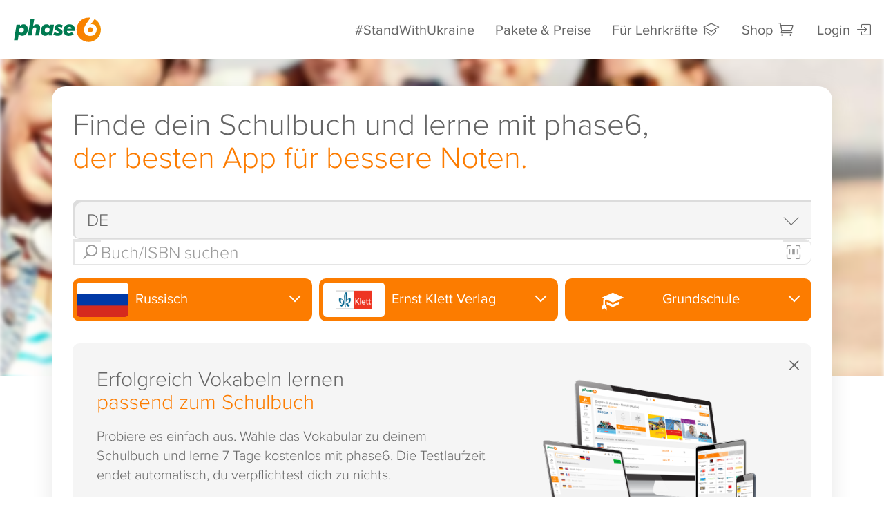

--- FILE ---
content_type: text/html;charset=UTF-8
request_url: https://www.phase-6.de/classic/lerninhalte/vokabeltrainer/russian/klett/Berufsschule/Grundschule/
body_size: 48907
content:





	<!DOCTYPE html>
	<html lang="en">
	<head>
		<meta charset="utf-8">
		<meta http-equiv="X-UA-Compatible" content="IE=edge">
		<meta name="viewport" content="width=device-width, initial-scale=1">
		<!-- The above 3 meta tags *must* come first in the head; any other head content must come *after* these tags -->
		<title>Russisch Vokabeltrainer zum Buch von Ernst Klett Verlag (Grundschule)</title>
		
		<link rel="shortcut icon" href="/system/galleries/htmlgalleries/images/layout/xp6_favicon.ico.pagespeed.ic.JIXyu6qBtv.webp" type="image/x-icon">
		<meta name="description" content="Grundschule: Lerne deine Russisch-Vokabeln passgenau zu den Lehrwerken von Ernst Klett Verlag und mit den ausgezeichneten Apps von phase6.">
		
		<xhtml:link rel="alternate" href="android-app://de.phase6.freeversion.beta/https/www.phase-6.de/classic/lerninhalte/vokabeltrainer/russian/klett/Grundschule/"/>

		<meta name="facebook-domain-verification" content="0rwp1wieswilc66jxfij3xzs64o5oz"/>
<meta property="al:ios:url" content="phase6://www.phase-6.de/classic/shop/"/>
<meta property="al:ios:app_store_id" content="de.phase-6.free-version"/>
<meta property="al:ios:app_name" content="Vokabeltrainer phase6 - Vokabeln lernen"/>
<meta property="al:android:url" content="phase6://www.phase-6.de/classic/shop/"/>
<meta property="al:android:package" content="de.phase6.freeversion.beta"/>
<meta property="al:android:app_name" content="Vokabeltrainer phase6 - Vokabeln lernen"/>

		
		<meta http-equiv="Cache-Control" content="private">
		
		<meta name="robots" content="noindex, nofollow"/>

		<meta property="og:title" content="Russisch Vokabeltrainer zum Buch von Ernst Klett Verlag (Grundschule)"/>
		<meta property="og:description" content="Grundschule: Lerne deine Russisch-Vokabeln passgenau zu den Lehrwerken von Ernst Klett Verlag und mit den ausgezeichneten Apps von phase6."/>
		<meta property="og:image" content="https://www.phase-6.de/system/galleries/htmlgalleries/images/layout/p6_icon_rgb.jpg"/>
		<link rel="image_src" type="image/jpeg" href="https://www.phase-6.de/system/galleries/htmlgalleries/images/layout/p6_icon_rgb.jpg"/>


		


		<link rel="preload" href="/system/galleries/html/fonts/glyphicons-halflings-regular.woff2" as="font" type="font/woff2" crossorigin>
		<link rel="stylesheet" href="/system/galleries/html/css/A.etfonts-style.css.pagespeed.cf.tNpeAU3cO8.css"/>

		<link rel="stylesheet" href="/system/galleries/html/css/A.icon-styles.css.pagespeed.cf.DCrsc0rBSH.css"/>
		<link rel="stylesheet" href="/system/galleries/html/css/A.p6-icon-font.css,q10.pagespeed.cf.jnELnLw4Gy.css"/>

		<link href="/system/galleries/html/css/A.bootstrap.min.css.pagespeed.cf.Sk84JTzKSm.css" rel="stylesheet">
		<link href="/system/galleries/html/css/A.jquery.bxslider.css.pagespeed.cf.LPL6viaW2B.css" rel="stylesheet"/>
		<link href="/system/galleries/html/src/css/A.animate.css.pagespeed.cf.HwZ0W5YrA-.css" rel="stylesheet"/>
		<link href="/system/galleries/html/src/css/A.style40.css,q9.pagespeed.cf.9TbqtffGW9.css" rel="stylesheet">
		<link href="/system/galleries/html/src/css/A.shariff.complete.css.pagespeed.cf.ScDswG5-Fn.css" rel="stylesheet">

		<link href="/system/galleries/html/css/A.jquery.autocomplete.min.css,q01.pagespeed.cf.9Ug1qDZqyV.css" rel="stylesheet"/><link href="/classic/shop/A.style-shop.css,q14.pagespeed.cf._EFC7lJFj-.css" rel="stylesheet"><link href="/classic/search/A.search-casea.css.pagespeed.cf.cGe3_BFn6H.css" rel="stylesheet" type="text/css"/><style>
					#featureModal .modal-body {
						max-width: 800px; height: calc(100vh - 220px);
					}
					ul.feature-list.flex {
						display: flex;
						flex-direction: row;
						flex-wrap: wrap;
						justify-content: space-around;
						padding: 1.5rem 0 1rem 2rem
					}
					ul.feature-list.flex li {
						align-items: stretch;
						flex-basis: 30%;
						flex-grow: 1;
						padding: 0 1rem;
					}
					ul.feature-list.flex li::before {
						margin: 0 0.4rem 0 -1.5rem;
						position: absolute;
					}
					ul.feature-list.flex li strong {
						display: block;
					}



					@media (max-width: 768px){
						ul.feature-list.flex li {
							flex-basis: 50%;
						}
					}
					@media (max-width: 480px){
						ul.feature-list.flex li {
							flex-basis: 100%;
						}
						#featureModal .modal-body {
							max-width: 800px; height: calc(100vh - 120px);
						}
					}
				</style><style>
	footer, #background_wrap, .bg-image {
	
	}
</style><link href="/classic/search/A.search.css,q09.pagespeed.cf.Ib9tQJkEvc.css" rel="stylesheet" type="text/css"/><style>
                            .carbon-badge {
                                padding: 1rem 5rem 0 0;
                            }
                            .carbon-badge img {
                                display: inline-block;
                                width: 100%;
                                height: auto;
                                max-width: 6rem !important;
                            }
                            .carbon-badge.great img {
                                max-width: 6rem !important;
                            }
                            @media all and (max-width:767px) {
                                .carbon-badge {
                                    padding: 1rem 5rem;
                                    text-align: center;
                                }
                                .carbon-badge img {
                                    margin: auto;
                                }
                            }
                        </style><style>
                            .certified-badges {
                                margin: 2rem 0;
                                display: flex;
                                flex-direction: column;
                                gap: 0.5rem;
                                width: 100%;
                                justify-content: left;
                                flex-wrap: wrap;
                            }
                            .certified-badges img {
                                display: inline-block;
                                width: 100%;
                                height: auto;
                                max-width: 5rem !important;
                                margin: auto;
                            }
                            .certified-badges > a:focus {
                                width: fit-content;
                                outline-offset: 2px;
                            }
                            @media all and (max-width:767px) {
                                .certified-badges {
                                    padding: 1rem 0;
                                    margin: auto;
                                }
                                .certified-badges > a {
                                    text-align: center;
                                }
                            }
                        </style><style>
        footer {
            li {
                display: flex;
                a {
                    display: flex !important;
                    justify-content: center;
                    align-items: center;
                    padding: 0.1rem 0.4rem;
                    height: unset !important;
                }
            }
            h2 {
                padding-left: 0.4rem;
            }
            .carbon-badge {
                padding-left: 0.4rem;
            }
            .certified-badges {
                padding-left: 0.4rem;
            }
            @media all and (max-width: 767px) {
                ul:not(.list-inline) {
                    display: flex !important;
                    flex-direction: column !important;
                    align-items: center !important;
                }
                .carbon-badge {
                    padding: 1rem !important;
                    display: flex;
                    justify-content: center;
                    align-items: center;
                }
                .certified-badges {
                    padding 1rem;
                    display: flex;
                    justify-content: center;
                    align-items: center;
                    flex-direction: column;
                }
            }
        }
    </style><style>
    .new {
            padding: 0rem 0.5rem;
        border: 3px solid;
        border-radius: 2rem;
        font-weight: 600;
    }
    .table-cell ul.feature-list {
        margin: 1rem 0 0 1.5rem;
        width: auto;
    }
    .table-cell ul.feature-list li {
        margin: 0 0 0.5em 0;
        text-align: left;
        /* white-space: nowrap; */
        color: var(--neutral-400);
        /* padding-left: 2rem; */
        position: relative;
        line-height: 1.1rem;
    }
    .table-cell ul.feature-list li::before {
        color: var(--neutral-400);
        margin: 0;
        position: absolute;
        left: -1.25rem;
    }
    .table-cell ul.feature-list li:last-child::before {
        color: var(--primary-400);
    }
    .table-cell ul.feature-list li b {
        font-weight: 500;
    }
    .table-cell ul.feature-list li .highlight {
        font-weight: 500;
        color: var(--primary-400);
        display: flex;
        align-items: center;
        gap: 0.25rem;
    }
    .table-wrap.grey {
          display: flex;
        flex-direction: column;
        align-content: stretch;
        padding: 1rem;
        gap: 0.15rem;
        background: var(--neutral-100);
      }
    .table-head {
        display: flex;
        align-content: stretch;
        gap: 0.15rem;
    }
    .table-head .table-cell {
        align-items: normal;
        border-radius: 1rem 1rem 0 0;
     }
     .table-head .table-cell p {
        text-align: center;
     }
     .table-cell h3 {
             color: var(--neutral-400);
        margin: 0 0 0.25rem 0;
        font-size: 24px;
        font-weight: 500;
        hyphens: auto;
     }
      .table-cell .info-link {
          color: var(--primary-400);
        font-weight: 500;
            display: inline-block;
        max-width: 100%;
        overflow-wrap: break-word;
        word-break: break-word;
        text-decoration: underline !important;
     }
      .table-cell .info-link:hover {
        text-decoration: none !important;
     }
    .table-cell:nth-child(3) {
        border-width: 0 3px;
        border-color: var(--primary-400);
        border-style: solid;
    }
    .table-head .table-cell:nth-child(3) {
        border-top-width: 3px;
    }
    .table-row:last-child .table-cell {
        border-bottom-width: 3px;
        border-radius: 0 0 1rem 1rem;
    }
    .table-cell:first-child {
        border-radius: 1rem 0 0 1rem;
        flex: 1.4;
        align-items: normal;
    }
    .table-cell.grey {
        border:none !important;
    }
    
    .table-head > .table-cell:first-child {
            background: url(/system/galleries/pics/phase-6/sidney-packages.png) no-repeat;
        background-size: contain;
        height: 290px;
        justify-content: normal;
        background-position: right bottom;
    }
    .table-head > .table-cell:first-child h2 {
        color: var(--primary-400);
         word-break: break-word;
        overflow-wrap: break-word;
        hyphens: auto;
    }
    
    .table-head > .table-cell > div:first-child {
            flex: 1;
        display: flex;
        flex-direction: column;
        justify-content: center;
        align-items: center;
    }
    .table-head > .table-cell img {
               max-width: 80%;
        height: auto;
        margin: auto -1rem -1rem auto;
    }
    
    .table-row {
        display: flex;
        align-content: stretch;
        gap: 0.15rem;
    }
     .table-cell {
         display:flex;
        flex-direction: column;
        flex: 1;
        background: #fff;
        justify-content: center;
        padding: 1.5rem 1.25rem;
        align-items: center;
     }
    
     .table-cell h2 {
        margin: 0;
        font-weight: 500;
        font-family: 'museo';
        font-size: 1.5rem !important;
         hyphens: auto;
    }
     .table-cell .price {
        margin: 0;
        font-weight: 500;
        font-family: 'museo';
        font-size: 1.5rem;
        text-align: center;
    }
    .table-cell .price-disturber {
        text-align: left;
        padding: .5rem 1.5rem .5rem 1rem;
        background: linear-gradient(90deg,#eba400,var(--primary-400));
        width: fit-content;
        color: #fff;
        border-radius: 0 2rem 2rem 0;
        font-weight: bold;
        margin: 0 0 -1.5rem -1.25rem;
    }
    
    @media all and (max-width:768px) {
        .feature-list-wrapper {
            display: flex;
            flex-direction: column;
            align-items: center;
        }
    
        .tab-pane .table-wrap.grey {
            background: none;
            gap: 0;
            padding: 0;
            overflow: clip;
            height: auto;
        }
        .table-wrap {
            padding: 0rem;
        }
        .table-head {
            gap: 0;
        }
        .table-head .table-cell {
            border-top-width: 3px;
            background: var(--background-panel);
         }
        .table-row {
            flex-wrap: wrap;
            gap: 0;
        }
        .table-row:nth-child(-n + 3) {
            background: #fff;
        }
        .table-row:nth-child(-n + 3) .table-cell:last-child {
            /*border-left-color: transparent;*/
        }
        .table-head > .table-cell:first-child {
            display: none;
        }
        .table-row > .table-cell:first-child {
            width: 100%;
            flex: none;
            border-radius: 0;
            text-align: center;
            border-top: 2px solid var(--neutral-200);
            border-right-color: var(--primary-400);
        }
        .table-row:last-child > .table-cell:first-child {
            order: 1;
            background: none !important;
        }
         .table-cell {
            padding: 1rem 0.5rem;
            flex: 1;
            width: 50%;
            border-width: 0 3px;
            border-color: var(--neutral-200);
            border-style: solid;
            background: none;
         }
         .table-cell .price-disturber {
            margin: 0 0 -1rem -.5rem;
        }
        .table-row:last-child .table-cell {
            background: var(--background-panel);
        }
    }
    
    @media all and (max-width:480px) {
        ul.feature-list.flex li {
            flex-basis: 100%
        }
    }
    
    </style><link href="/system/galleries/html/js/video/A.video-js.min.css.pagespeed.cf.Ta0jzVA_BH.css" rel="stylesheet"><style>.vjs-resolution-button .vjs-menu-icon:before{content:'\f110';font-family:VideoJS;font-weight:normal;font-style:normal;font-size:1.8em;line-height:1.67em}.vjs-resolution-button .vjs-resolution-button-label{font-size:1em;line-height:3em;position:absolute;top:0;left:0;width:100%;height:100%;text-align:center;box-sizing:inherit}.vjs-resolution-button .vjs-menu .vjs-menu-content{width:4em;left:50%;margin-left:-2em}.vjs-resolution-button .vjs-menu li{text-transform:none;font-size:1em}</style><style>
	.video-js.vjs-default-skin {
           max-width: 720px;
			height: auto;
			aspect-ratio: 16 / 9;
			overflow: hidden;
			border-radius: 1rem;
			width: 100%;
			margin: auto;
      }
	.video-js .vjs-menu-button-inline:hover {
		transform: none;
		box-shadow: none;
	}
	.video-js .vjs-big-play-button:before {
		    text-align: center;
			display: flex;
			justify-content: center;
			align-items: center;
			font-size: 3.5rem;
			border-radius: 1rem;
			padding: 0.5rem 1rem;
			background: #fff;
			margin: auto;
			color: #fc7c00;
			position: absolute;
			top: 50%;
			left: 50%;
			width: 60%;
			height: 40%;
			transform: translate(-50%, -50%);
	}

	.video-js:hover .vjs-big-play-button, .video-js .vjs-big-play-button:focus {
		outline: 0;
		border-color: #fff;
		background-color: #fc7c0099;
		-webkit-transition: all 0s;
		-moz-transition: all 0s;
		-o-transition: all 0s;
		transition: all 0s;
	}
	.vjs-has-started .vjs-big-play-button {
		display: none !important;
	}
	.video-js .vjs-control-bar {
		background-color: #00000088;
	}
	.video-js .vjs-slider {
		background-color: #ffffff50;
	}
	.video-js .vjs-load-progress {
		background-color: #fc7c0050 !important;
	}
	.video-js.vjs-ended .vjs-poster {
	  display: block;
	}
</style><style>
                    #StandWithUkraine .modal-body {
                        max-height: 75vh;
                        padding: 1rem 2rem;
                    }
                    .stand-with-ua {
                        background: url(/system/galleries/html/src/img/bg_stand_with_ua.svg) no-repeat;
                        background-size: cover;
                        height: 22rem;
                        background-position: center;
                        margin: 1rem 0 0 1rem;
                        float: right;
                        width: 50%;
                        border-radius: 1.5rem;
                    }
                    @media screen and (max-width:768px) {
                        #StandWithUkraine .modal-body {
                            max-height: 75vh;
                            padding: 1rem;
                        }
                        .stand-with-ua {
                            background: url(/system/galleries/html/src/img/bg_stand_with_ua.svg) no-repeat;
                            background-size: cover;
                            height: 15rem;
                            background-position: center;
                            margin: 0 0 2rem 0;
                            float: none;
                            width: 100%;
                        }
                    }

                </style><script src="/system/galleries/html/js/jquery-3.5.1.min.js"></script>
		<script src="/system/galleries/html/js/jquery-migrate-3.3.1.min.js"></script>
		<script>
			var userRole;
			var basketArticle = 0;

			$(document).ready(function(e) {

				
				userRole = 'nomember';
				
				if(basketArticle == 1){
					//startExitIntent('A');
				}
				
				gdrpCookieInfo();
				

				$('.lazyload').Lazy({
					effect: "fadeIn",
					effectTime: 1000,
					threshold: 0,
					onError: function(element) {
						console.log('error loading ' + element.data('src'));
					}
				});
			});
		</script>

		

<script>
var GDPR = "required";
var userCountryCode = "US";
var isMobileApp = false;
window.dataLayer = window.dataLayer || [];


window.gtag = function() { dataLayer.push(arguments); }
window.gtag('consent', 'default', {
	ad_storage: 'granted',
	analytics_storage: 'granted',
	ad_user_data: 'granted',
	ad_personalization: 'granted'
});




</script>


<script>
	// Else, user is not logged in, and is anonymous, but we still want to know if his traffic generated
	// from inside our offices.
	var localStorageInternalUser = localStorage.getItem("isInternalUser");
	var isInternalUser = (localStorageInternalUser != null && localStorageInternalUser === "true");
</script>



	</head>
	<body id="top" class=""><noscript><meta HTTP-EQUIV="refresh" content="0;url='https://www.phase-6.de/classic/lerninhalte/vokabeltrainer/russian/klett/Berufsschule/Grundschule/?PageSpeed=noscript'" /><style><!--table,div,span,font,p{display:none} --></style><div style="display:block">Please click <a href="https://www.phase-6.de/classic/lerninhalte/vokabeltrainer/russian/klett/Berufsschule/Grundschule/?PageSpeed=noscript">here</a> if you are not redirected within a few seconds.</div></noscript>

	

	



	<div id="page" class="">
	<!-- for working inapp request add class "in-app-mobile" -->
	<header class="">
		<nav class="navbar navbar-default ">
			<div class="container-fluid no-padding">
				<!-- Brand and toggle get grouped for better mobile display -->
				<div class="navbar-header">
					<div class="navbar-mobile">
						<a href="/classic/shop/basket.html" class="hide">
							<span class="p6-icon-cart"><span class='basketCount hide'></span></span>
						</a>
						<button type="button" class="navbar-toggle collapsed" aria-label="Mobiles Menü öffnen" data-toggle="collapse" data-target="#bs-example-navbar-collapse-1" aria-expanded="false">
							<span class="navbar-toggle-icon">
								<span class="icon-bar"></span>
								<span class="icon-bar"></span>
								<span class="icon-bar"></span>
							</span>
						</button>
					</div>
					<a href="/" id="logo" class="navbar-brand"><img src="/system/galleries/html/src/img/logo_phase6_classic.svg" alt="Produktlogo Vokabeltrainer phase6" width="300" height="85"/></a>
					<div class="back-arrow">
						
					</div>
					<script>
						$(document).ready(function() {
							if (typeof historyNone === 'undefined') {
								$(".back-to-app").hide();
								$(".back-to-prev-window").show();
							}
							else {
								$(".back-to-app").show();
								$(".back-to-prev-window").hide();

							}
						});
					</script>
				</div>

				<!-- Collect the nav links, forms, and other content for toggling -->
				<div class="collapse navbar-collapse no-padding" id="bs-example-navbar-collapse-1">
					<ul class="nav navbar-nav navbar-right">
						<li><a href="javascript:;" data-toggle="modal" data-target="#StandWithUkraine">#StandWithUkraine</a></li>
						<li><a href="/classic/preise.html" id="btnProductPrice">Pakete & Preise</a></li>
						<li>
                            <a href="/schule?home/" id="footerInfoTeacher" aria-label="Informationen für Lehrkräfte">
                                Für Lehrkräfte <span class="p6-icon-school"></span>
                            </a>
						</li>
						<li class="shop"><a href="/classic/shop/basket.html">Shop <span class="p6-icon-cart"><span class='basketCount hide'></span></span></a></li>
						
						<li id="login-panel" class="nav-acc-item">
							<a href="/classic/service/user/login.html">Login<span class="p6-icon-login"></span></a>
						</li>
						
					</ul>
				</div><!-- /.navbar-collapse -->
			</div><!-- /.container-fluid -->
		</nav>

		
	</header>
	
	<div class="breadcrumb " style="height:0">&nbsp;</div>
	<a href="/classic/shop/basket.html" id="cardButton" style="display:none;"><span class="glyphicon glyphicon-shopping-cart">&nbsp;</span> Warenkorb</a>






























































<script src="/system/galleries/html/js/jquery.ellipsis.min.js"></script>
<script src="/system/galleries/html/js/p6ga.js"></script>


<script src="/system/galleries/html/js/jquery.autocomplete.min.js"></script>

<script>
	var titles = {};

	titles[""] = "";

	titles[""] = "Suchen";
	titles["publisher"] = "Vokabeltrainer: Passgenaue Vokabeln für getPublisher()";
	titles["publisher-query"] = "Vokabeltrainer: Passgenaue Vokabeln für getPublisher()";
	titles["publisher-query-subject"] = "Vokabeltrainer: getSubject()-Vokabeln für getPublisher()";
	titles["publisher-query-subject-targetgroup"] = "Vokabeltrainer & passende Vokabelsammlungen zu 1.000 Lehrwerken";
	titles["publisher-query-targetgroup"] = "Vokabeltrainer & passende Vokabelsammlungen zu 1.000 Lehrwerken";
	titles["publisher-subject"] = "Vokabeltrainer: getSubject()-Vokabeln für getPublisher()";
	titles["publisher-subject-targetgroup"] = "getSubject() Vokabeltrainer zum Buch von getPublisher() (getTargetGroup())";
	titles["publisher-targetgroup"] = "Vokabeltrainer zum Buch von getPublisher() (getTargetGroup())";
	titles["query"] = "Vokabeltrainer & passende Vokabelsammlungen zu 1.000 Lehrwerken";
	titles["query-subject"] = "Vokabeltrainer: getSubject()-Vokabeln passgenau zu den Lehrwerken";
	titles["query-subject-targetgroup"] = "Vokabeltrainer & passende Vokabelsammlungen zu 1.000 Lehrwerken";
	titles["query-targetgroup"] = "Vokabeltrainer & passende Vokabelsammlungen zu 1.000 Lehrwerken";
	titles["subject"] = "Vokabeltrainer: getSubject()-Vokabeln passgenau zu den Lehrwerken";
	titles["subject-targetgroup"] = "getSubject() Vokabeltrainer (getTargetGroup())";
	titles["targetgroup"] = "Vokabeltrainer & passende Vokabelsammlungen (getTargetGroup())";


	var first = true;

	var isAutoSuggestSearch = false;

	let filtersCount = 0;


	function setCoverSize() {
		$( "#search-panel .first" ).each(function( index ) {
			var coverWidth = $(this).width();
			var coverHeight = coverWidth * 1.33;
			//$(this).height(coverHeight);
			$('.cover', this).height(coverHeight);
		});


	}

	function searchQuery() {
		clearButtons("show-all-language");
		clearButtons("show-all-publisher");
		clearButtons("show-all-location");
		clearButtons("show-all-classes");
		clearButtons("subject-flags");

		$("#show-all-language-button").html($("#show-all-language-button-unset").html());
		$("#show-all-publisher-button").html($("#show-all-publisher-button-unset").html());
		$("#show-all-location-button").html($("#show-all-location-button-unset").html());

		search();

		return false;
	}

	function searchButton(btnId, btnGroup) {
		// they should work like radio.
		$("#" + btnGroup).find(".active").each(function( index ) {
			if (this.id !== btnId) {
				$(this).removeClass("active");
			}
		});

		var btn = $("#" + btnId);

		if (btn.hasClass("active")) {
			btn.removeClass("active");

			$("#" + btnGroup + "-button").html($("#" + btnGroup + "-button-unset").html());
		}
		else {
			btn.addClass("active");

			$("#" + btnGroup + "-button").html(btn.html().replace("<div>", "").replace("</div>", "").replace("<span>", "&nbsp;").replace("</span>", ""));

			var img = btn.find('img');

			// if image was not found, then this is target group and we need to put there default icon span.
			if (img.length === 0) {
				$("#" + btnGroup + "-button").prepend( $("#" + btnGroup + "-button-unset").find('span').clone() );
			}
		}

		search();

		if (btn.hasClass("active")) {
			btn.removeClass("active");
		}
		else {
			btn.addClass("active");
		}
	}

	function searchReset() {
		document.search.query.value = "";
		searchQuery();
		return false;
	}

	function search() {
		document.title = "Suchen";

		filtersCount = 0;

		let subjects = getButtons("show-all-language", "data-id");
		let publishers = getButtons("show-all-publisher", "data-id");
		let targetGroups = getButtons("show-all-location", "data-id");
		let classes = getButtons("show-all-classes", "data-id");
		let countryCode = $("#selectShop").val();

		// it is updated in getButtons()
		if (filtersCount > 0) {
			$("#filters-count").html(filtersCount);
		}
		else {
			$("#filters-count").html("");
		}

		setButtonGroupClass("language", subjects);
		setButtonGroupClass("publisher", publishers);
		setButtonGroupClass("location", targetGroups);

		if (document.search.query.value === "" && subjects === "" && publishers === "" && targetGroups === "") {
			$("#search-results-section").hide();
			$("#book-section").hide();
			$("#article-section").hide();
			showFeatured();
			setCoverSize();
			setHistory("/classic/shop/");
			return;
		}

		$("#waiting-section").show();

		$.post("/classic/search/ajax_search.jsp", {
				demoMode : false,
				wizardMode : false,
				iframeMode : false,
				role : "null",
				showNavigation : false,
				
				query : document.search.query.value,
				subjects : subjects,
				publishers : publishers,
				targetGroups : targetGroups,
				classes: classes,
				countryCode : countryCode,
				isAutoSuggest : isAutoSuggestSearch
			},
			function (data, status) {
				isAutoSuggestSearch = false;

				$("#search-results-section").html(data);
				$("#featured-section").hide();
				$("#book-section").hide();
				$("#article-section").hide();
				$("#article-already-tested-section").hide();
				$("#waiting-section").hide();
				$("#infoAll").show();
				$("#searchFilter").show();

				if ($("#premium-block").is(":hidden")) {
					$("#premium-block-top").hide();
					$("#app-block-top").show();
				}

				$("#search-results-section").show();
//			setCoverSize();

				var code = "";

				if (publishers.length > 0) {
					code = "publisher";
				}
				if (document.search.query.value.length > 0) {
					code += (code.length > 0 ? "-" : "") + "query";
				}
				if (subjects.length > 0) {
					code += (code.length > 0 ? "-" : "") + "subject";
				}
				if (targetGroups.length > 0) {
					code += (code.length > 0 ? "-" : "") + "targetgroup";
				}

				var title = titles[code];

				if (publishers.length > 0) {
					title = title.replace("getPublisher()", getButtons("show-all-publisher", "data-value"));
				}
				if (document.search.query.value.length > 0) {
					title = title.replace("getQuery()", document.search.query.value);
				}
				if (subjects.length > 0) {
					title = title.replace("getSubject()", getButtons("show-all-language", "data-value"));
				}
				if (targetGroups.length > 0) {
					title = title.replace("getTargetGroup()", getButtons("show-all-location", "data-value"));
				}

				document.title = title;

				setSearchQS(subjects, publishers, getButtons("show-all-location", "data-value"), getButtons("show-all-classes", "data-value"));

				$('.lazyload').Lazy({
					effect: "fadeIn",
					effectTime: 1000,
					threshold: 0,
					onError: function(element) {
						console.log('error loading ' + element.data('src'));
					}
				});

			});
	}

	function setSearchQS(subjects, publishers, targetGroups, classes) {
		var qs = "";
		var sep = "?";

		
		if (subjects !== "") {
			qs += encodeURIComponent(subjects) + "/";
		}
		if (publishers !== "") {
			qs += encodeURIComponent(publishers) + "/";
		}
		if (targetGroups !== "") {
			qs += encodeURIComponent(targetGroups) + "/";
		}
		if (classes !== "") {
			qs += encodeURIComponent(classes) + "/";
		}

		if (document.search.query.value !== "") {
			qs += sep + "query=" + encodeURIComponent(document.search.query.value);
			sep = "&";
		}

		

		if (qs === "") {
			setHistory("/classic/shop/");
		}
		else {
			setHistory("/classic/lerninhalte/vokabeltrainer/" + qs);
		}
	}

	function setHistory(path) {
		if (!first) {
			window.history.pushState($("#search").html(), document.title, path);
		}
		first = false;
	}

	function hideFilter(group) {
		$("#" + group).removeClass("active").removeClass("in");
		$("#" + group + "-button").removeClass("active");
	}

	function setButtonGroupClass(group, buttons) {
		hideFilter(group);
		if (buttons != "") {
			$("#" + group + "-button").addClass("set");
		}
		else {
			$("#" + group + "-button").removeClass("set");
		}
	}

	function getButtons(parentId, attributeName) {
		var buttons = "";

		$("#" + parentId).find(".active").each(function( index ) {
			if (buttons != "") {
				buttons += ",";
			}
			buttons += this.attributes[attributeName].nodeValue;
			filtersCount++;
		});

		return buttons;
	}

	function clearButtons(parentId) {
		$("#" + parentId).find(".active").each(function( index ) {
			$( this ).removeClass("active");
		});
	}


	function showBookDetails(bookId, bookUrl, booksList, booksListPosition) {
		$("#waiting-section").show();

		hideFilter("language");
		hideFilter("publisher");
		hideFilter("location");

		$.post("/classic/search/ajax_book.jsp", {
				demoMode : false,
				wizardMode : false,
				iframeMode : false,
				bookId : bookId
				
			},
			function (data, status) {
				$("#book-section").html(data);
				$("#search-results-section").hide();
				$("#featured-section").hide();
				$("#article-section").hide();
				$("#article-already-tested-section").hide();
				$("#waiting-section").hide();
				$("#infoAll").hide();
				$("#searchFilter").hide();
				$("#book-section").show();
				window.scrollTo(0, 0);
				$("body").tooltip({ selector: '[data-toggle=tooltip]' });
//				setCoverSize();
				setHistory(bookUrl);

				$('.lazyload').Lazy({
					effect: "fadeIn",
					effectTime: 1000,
					threshold: 0,
					onError: function(element) {
						console.log('error loading ' + element.data('src'));
					}
				});
			});

		//IT-1483: Google analytics.
		

		return false;
	}

	function showArticleDetails(articleId, articleUrl) {
		$("#waiting-section").show();

		$('a[data-toggle="tooltip"]').tooltip("hide");

		$.post("/classic/search/ajax_article.jsp", {
				demoMode : false,
				wizardMode : false,
				iframeMode : false,
				articleId : articleId
				
			},
			function (data, status) {
				$("#article-section").html(data);
				$("#search-results-section").hide();
				$("#featured-section").hide();
				$("#book-section").hide();
				$("#waiting-section").hide();
				$("#infoAll").hide();
				$("#searchFilter").hide();
				$("#article-section").show();
				window.scrollTo(0, 0);
//				setCoverSize();
				setHistory(articleUrl);

				$('.lazyload').Lazy({
					effect: "fadeIn",
					effectTime: 1000,
					threshold: 0,
					onError: function(element) {
						console.log('error loading ' + element.data('src'));
					}
				});

			});

		//IT-1483: Google analytics.
		

		return false;
	}

	function showFeatured() {
		
		if ($("#featured-section").html().trim() == "") {
			$("#waiting-section").show();

			$.post("/classic/search/ajax_featured.jsp", {
					demoMode : false,
					wizardMode : false
				},
				function (data, status) {
					$("#premium-block").remove();
					$("#featured-section").html(data);
					$("#waiting-section").hide();
					$("#infoAll").show();
					$("#searchFilter").show();
					$("#featured-section").show();
					setCoverSize();
				});

		}
		else {
			$("#featured-section").show();
		}
		

		$("#show-all-language-button").html($("#show-all-language-button-unset").html());
		$("#show-all-publisher-button").html($("#show-all-publisher-button-unset").html());
		$("#show-all-location-button").html($("#show-all-location-button-unset").html());
		$("#premium-block-top").show();
		$("#app-block-top").hide();
		$("#infoAll").show();
		$("#searchFilter").show();
		$("#language-button a:first").tab("show");
	}

	var listScrollPos = 0;

	function getListScrollPos() {
		listScrollPos = $(window).scrollTop();
	}

	function setListScrollPos() {
		setTimeout(
			function()
			{
				$(window).scrollTop(listScrollPos);
				listScrollPos = 0;
			}, 100);
	}

	function showSearchResults() {
		document.title = "Suchen";

		$("#book-section").hide();
		$("#article-section").hide();

		if ($("#search-results-section").html().trim().length > 0) {
			$("#search-results-section").show();

			let subjects = getButtons("show-all-language", "data-id");
			let publishers = getButtons("show-all-publisher", "data-id");
			let targetGroups = getButtons("show-all-location", "data-value");
			let classses = getButtons("show-all-classes", "data-value");

			setSearchQS(subjects, publishers, targetGroups, classses);
		}
		else {
			showFeatured();
			setHistory("/classic/shop/");
		}

		$("#searchFilter").show();
		$("#premium-block-top").hide();
		$("#app-block-top").show();
		$("#infoAll").show();

		window.scrollTo(0, 0);
		setCoverSize();
		setListScrollPos();

		return false;
	}

	function basketPut(articleId, bookDescriptionId, articleTitle, bookImgSrc, articleImgSrc, articlePrice, articleWords, articleAudio) {
		var url = "/classic/shop/ajax_ins_basket.jsp?Count=1&ArticleID=" + articleId;

		
		if (isNaN(articleId)) {
			url = "/classic/shop/ajax_ins_basket.jsp?CouponCode=Lerninhalt-Bundle&ArticleIDs=" + articleId;
		}

		$.get(url,
			function (data, status) {
				if (status == "success") {
					$( ".basketCount" ).each(function( index ) {
						$(this).html(data);
						$(this).removeClass('hide');
					});
					$( ".navbar-mobile > a" ).removeClass('hide');
					$("#cardButton").show();
				}
			});

		var descr = $("#" + bookDescriptionId).html();
		//console.log("descr: " + descr);
		descr = descr.replace(/h2/gi, "h3");

		if (articleTitle != "") {
			descr = descr.replace("</h1>", "</h1><h2>" + articleTitle + "</h2>");
		}
		descr = descr.replace("<div class=\"col-xs-4 col-sm-3 no-padding-l\">", "<div class=\"col-xs-4 col-sm-2 no-padding-l\">");
		descr = descr.replace("<div class=\"col-xs-8 col-sm-9\">", "<div class=\"col-xs-8 col-sm-9\" style=\"overflow: hidden; height: 9rem;\">");

		if (bookImgSrc != "" && articleImgSrc != "") {
			descr = descr.replace(bookImgSrc, articleImgSrc);
			$('.cover-img').each(function() {
				$(this).attr("src", articleImgSrc);
			});
		}

		$("#article-in-basket").html(descr);
		$("#article-in-basket img.cover").css("height","auto");

		
	}


	function scrolltoTop() {
		$('html, body').animate({
			scrollTop: $("#top-books").offset().top
		}, 500);

	}

	// for history back button to work.
	window.addEventListener('popstate', function(e) {
		if (e.state != null) {
			$("#search").html(e.state);
			setListScrollPos();
		}
		else {
			first = true;
			searchReset();
		}

		$("#article-section").hide();

		$('.lazyload').Lazy({
			effect: "fadeIn",
			effectTime: 1000,
			threshold: 0,
			onError: function(element) {
				console.log('error loading ' + element.data('src'));
			}
		});
	});

	function showTrustInfoText() {
		var trustInfoText = '<p>Die Vokabelsammlung wird nach dem Kauf oder der Einl&ouml;sung automatisch in den Sprachtrainer-Apps von phase6 bereitgestellt und kann dauerhaft ohne weitere Kosten verwendet werden. <span class="icon_info_alt" title="phase6 erm&ouml;glicht dir, deine Vokabeln begleitend zu deinem Schulbuch, Lehrwerk oder in Form eines allgemeinen Wortschatzes zu lernen. Du kannst alle Vokabelsammlungen kostenlos und unverbindlich testen. Nach einem Kauf bzw. einer Einl&ouml;sung sind die Lerninhalte dauerhaft und ohne Zusatzkosten in den Apps von phase6 verwendbar." data-toggle="tooltip" data-container="body">&nbsp;</span></p>';
		if ($('.trustInfo .icon_info_alt').length) {
			$('.trustInfo .icon_info_alt').remove();
		}
		$('.trustInfo').append(trustInfoText);

	}

	function detectMobileDevice() {
		const toMatch = [
			/Android/i,
			/webOS/i,
			/iPad/i,
			/iPod/i,
			/iPhone/i,
			/BlackBerry/i,
			/Windows Phone/i
		];

		return toMatch.some((toMatchItem) => {
			return navigator.userAgent.match(toMatchItem);
		});
	}

	function scanBarcode() {
		setHistory("/classic/shop/?barcode=true");
		var resultContainer = document.getElementById('qr-reader');
		var lastResult, countResults = 0;

		const videoConstraintsMobile = {
			facingMode: {exact: "environment"},
			width: { ideal: 1920 },
			advanced: [
				{ zoom: 2.0 },
				{ focusDistance: 1}
			],
		};

		const videoConstraintsWeb = {
			width: { ideal: 1920 },
			advanced: [
				{ zoom: 2.0 },
				{ focusDistance: 1}
			],
		};

		var html5QrcodeScanner = new Html5QrcodeScanner("qr-reader", {
				fps: 10,
				aspectRatio: 1,
				formatsToSupport: [Html5QrcodeSupportedFormats.EAN_13],
				disableFlip: true,
				experimentalFeatures: { useBarCodeDetectorIfSupported: true },
				rememberLastUsedCamera: true,
				supportedScanTypes: [ Html5QrcodeScanType.SCAN_TYPE_CAMERA ]
			},
			false);

		// Listen to hide event and stop the scanner
		$('#scanCode').one('hide.bs.modal', function(e) { html5QrcodeScanner.clear(); html5QrcodeScanner = null; })

		html5QrcodeScanner.render(onScanSuccess);
		if (html5QrcodeScanner.getState() == Html5QrcodeScannerState.SCANNING || html5QrcodeScanner.getState() == Html5QrcodeScannerState.PAUSED) {
			if (detectMobileDevice()) {
				html5QrcodeScanner.applyVideoConstraints(videoConstraintsMobile);
			} else {
				html5QrcodeScanner.applyVideoConstraints(videoConstraintsWeb);
			}
		}

		function onScanSuccess(decodedText, decodedResult) {
			if (decodedText !== lastResult) {
				++countResults;
				lastResult = decodedText;
				console.log(`Scan result = `);
				console.log(decodedResult);

				if (GDPR.indexOf("analytics") > 0) {
					amplitude.getInstance().logEvent('Barcode_scanned_success', {
						'isbn': decodedResult.decodedText
					});
				}

				document.search.query.value = decodedResult.decodedText;
				$('#scanCode').modal('hide');
				$('#formSearch').submit();
			}
		}
	}

	$(document).ready(function() {
		setCoverSize();
		$("#article-section").load(setCoverSize);
		$("#book-section").load(setCoverSize);
		$("#search-results-section").load(setCoverSize);
		$("#featured-section").load(setCoverSize);

		$("#search-input").autocomplete({
			source: "/classic/search/ajax_autocomplete.jsp?countryCode=" +
				$("#selectShop").val(),
			select: function( event, ui ) {
				$(this).val(ui.item.value);
				isAutoSuggestSearch = true;
				searchQuery();
			}
		});

		$('#selectShop').on('change', function () {
			var countryCode = $(this).val(); // get selected value
			if (countryCode) { // require a URL
				var url = '/classic/shop/?countryCode=' + countryCode;
				if (document.search.query.value != "") {
					url = "/classic/lerninhalte/vokabeltrainer/?countryCode=" + countryCode +
						"&query=" + encodeURIComponent(document.search.query.value);
				}
				window.location = url + "&";
			}
			return false;
		});

		$("#selectShop option[value='DE']").attr("selected","selected");

		

		

		

// to load the images on filter tabs on data-toggle tabs show
		$('a[data-toggle="tab"]').on('shown.bs.tab', function (e) {
			$('.lazyload').Lazy({
				effect: "fadeIn",
				effectTime: 1000,
				threshold: 0
			});
		})

		

		
		$("#premium-block .close-box").click(function() {
			$("#premium-block").hide();
			$("#premium-block-top").hide();
			$("#app-block-top").show();
			Cookies.set('searchPremiumClose', 1, { expires: 1000 });
		});

		first = false;

		var $typer = $('#search-input'),
			txt = $typer.attr("placeholder"),
			tot = txt.length,
			ch  = 0;

		(function typeIt() {
			if(ch > tot) return;
			$typer.attr("placeholder", txt.substring(0, ch++) );
			setTimeout(typeIt, 50);

		}());

		$( "#search-panel > .row form input" ).focus(function() {
			//$( "#search-panel > .row").addClass( "animated flash" );
		});

		console.log("iframeMode: " + false);
		console.log("noAdMode : " + false);
		console.log("SsoUserService.isLoggedIn(request): " + false);
	});

	$(window).on('resize', function(){
		setCoverSize();
	});
</script>

	



<div class="bg-image"></div>
<div class="content-wrapper">
	<div class="content-inner">
		
		<div id="search">

			<section id="shop-hero">
				<div class="container">
					<div id="search-panel" class="panel well">
						<div id="infoAll" class="row">
							<div class="col-xs-12 no-padding ">
								<h1 style="margin:0 0 0.5rem 0">Finde dein Schulbuch und lerne mit phase6,<br><span>der besten App für bessere Noten.</span></h1>
								
								<p id="premium-block-top" style="display:none">Du kennst phase6 noch nicht? <a href="#p6Apps" id="btnShopInfoVokabeltrainer" style="color: #666;border-bottom: 1px solid #ccc;">Das sind deine Vorteile <span class="arrow_carrot-right"></span></a></p>
								<p id="app-block-top" style="margin: 0">&nbsp;</p>
							</div>
						</div>

						<div id="searchFilter">
							<div class="row">
								<form id="formSearch" name="search" onsubmit="return searchQuery()" class="" style="padding: 0">
									<fieldset style="border: none;position:relative" class="search-shop-panel">
										<div class="selectdiv">
											<select id="selectShop" class="form-control" aria-label="Shop auswählen">
												<option value="DE" aria-label="Deutschland">DE</option>
												<option value="AT" aria-label="Österreich">AT</option>
											</select>
										</div>
										<div class="search-input-wrap">
											<button type="submit" aria-label="Abschicken"><span class="p6-icon-search "></span></button>
											<input autocomplete="off" id="search-input" name="query" class="col-xs-12 form-control" placeholder="Buch/ISBN suchen" value="" autofocus />
											<button type="button" id="scan" class="" data-toggle="modal" data-target="#scanCode" aria-label="Barcode scannen" onClick="scanBarcode();"><span class="p6-icon-scan trigger"></span></button>
										</div>
									</fieldset>
								</form>
							</div>
							<div id="search-filter">
								<div class="row">
									<span id="show-all-language-button-unset" class="hide"><span class="icon_comment">&nbsp;</span>&nbsp;&nbsp;Sprache</span>
									<span id="show-all-publisher-button-unset" class="hide"><span class="icon_building">&nbsp;</span>&nbsp;&nbsp;Verlage</span>
									<span id="show-all-location-button-unset" class="hide"><span class="glyphicon glyphicon-education">&nbsp;</span>&nbsp;&nbsp;Schultyp</span>
									<ul class="nav nav-pills">
										<li id="language-button" class="col-xs-4 set" style="animation-delay: 0.5s;"><a href="#language" data-toggle="tab" id="show-all-language-button"><img src="/system/galleries/htmlgalleries/images/flag_russian.svg" width="125" height="83" alt=""> Russisch</a></li>
										<li id="publisher-button" class="col-xs-4 set" style="animation-delay: 1.25s;"><a href="#publisher" data-toggle="tab" id="show-all-publisher-button"><img src="/system/galleries/html/src/img/143x80xp6_publisher_klett.png.pagespeed.ic.uWIAbmIUUy.webp" width="143" height="80" alt="Ernst Klett Verlag" srcset="/system/galleries/html/src/img/xp6_publisher_klett.png.pagespeed.ic.yXPaOJtNxh.webp 1.5x"> Ernst Klett Verlag</a></li>
										<li id="location-button" class="col-xs-4 set" style="animation-delay: 2s;"><a href="#location" data-toggle="tab" id="show-all-location-button"><span class="glyphicon glyphicon-education">&nbsp;</span>&nbsp;&nbsp;Grundschule</a></li>
									</ul>
								</div>

								<div id="waiting-section" style="display:none;" class="text-center">
									<div class="loading hide">
										<span class="animated infinite fadeIn"></span>
										<span class="animated infinite fadeIn"></span>
										<span class="animated infinite fadeIn"></span>
									</div>
									<p class="animated infinite flash" style="color: #fc7c00; font-weight: 600;">Suche läuft ...</p>
								</div>
								<div class="row">
									<div class="tab-content">
										<div id="language" class="tab-pane fade">
											<div class="row">
												<div class="btn-group" data-toggle="buttons-checkbox">


													<div id="show-all-language" class=" active">
														<a href="/classic/lerninhalte/vokabeltrainer/englisch/klett/Grundschule/" class="col-xs-4 col-sm-1 btn" id="englisch" data-value="Englisch" data-id="englisch" onclick="searchButton('englisch', 'show-all-language')"><div><img src="/system/galleries/htmlgalleries/images/flag_englisch.svg" width="125" height="83" alt=""><span>Englisch</span></div></a><a href="/classic/lerninhalte/vokabeltrainer/french/klett/Grundschule/" class="col-xs-4 col-sm-1 btn" id="french" data-value="Französisch" data-id="french" onclick="searchButton('french', 'show-all-language')"><div><img src="/system/galleries/htmlgalleries/images/flag_french.svg" width="125" height="83" alt=""><span>Französisch</span></div></a><a href="/classic/lerninhalte/vokabeltrainer/latin/klett/Grundschule/" class="col-xs-4 col-sm-1 btn" id="latin" data-value="Latein" data-id="latin" onclick="searchButton('latin', 'show-all-language')"><div><img src="/system/galleries/htmlgalleries/images/flag_latin.svg" width="125" height="83" alt=""><span>Latein</span></div></a><a href="/classic/lerninhalte/vokabeltrainer/spanish/klett/Grundschule/" class="col-xs-4 col-sm-1 btn" id="spanish" data-value="Spanisch" data-id="spanish" onclick="searchButton('spanish', 'show-all-language')"><div><img src="/system/galleries/htmlgalleries/images/flag_spanish.svg" width="125" height="83" alt=""><span>Spanisch</span></div></a><a href="/classic/lerninhalte/vokabeltrainer/italian/klett/Grundschule/" class="col-xs-4 col-sm-1 btn" id="italian" data-value="Italienisch" data-id="italian" onclick="searchButton('italian', 'show-all-language')"><div><img src="/system/galleries/htmlgalleries/images/flag_italian.svg" width="125" height="83" alt=""><span>Italienisch</span></div></a><a href="/classic/lerninhalte/vokabeltrainer/german-as-foreign-language/klett/Grundschule/" class="col-xs-4 col-sm-1 btn" id="german-as-foreign-language" data-value="Deutsch (DaF)" data-id="german-as-foreign-language" onclick="searchButton('german-as-foreign-language', 'show-all-language')"><div><img src="/system/galleries/htmlgalleries/images/flag_german-as-foreign-language.svg" width="125" height="83" alt=""><span>Deutsch (DaF)</span></div></a><a href="/classic/lerninhalte/vokabeltrainer/german/klett/Grundschule/" class="col-xs-4 col-sm-1 btn" id="german" data-value="Deutsch" data-id="german" onclick="searchButton('german', 'show-all-language')"><div><img src="/system/galleries/htmlgalleries/images/flag_german.svg" width="125" height="83" alt=""><span>Deutsch</span></div></a><a href="/classic/lerninhalte/vokabeltrainer/russian/klett/Grundschule/" class="col-xs-4 col-sm-1 btn active" id="russian" data-value="Russisch" data-id="russian" onclick="searchButton('russian', 'show-all-language')"><div><img src="/system/galleries/htmlgalleries/images/flag_russian.svg" width="125" height="83" alt=""><span>Russisch</span></div></a><a href="/classic/lerninhalte/vokabeltrainer/dutch/klett/Grundschule/" class="col-xs-4 col-sm-1 btn" id="dutch" data-value="Niederländisch" data-id="dutch" onclick="searchButton('dutch', 'show-all-language')"><div><img src="/system/galleries/htmlgalleries/images/flag_dutch.svg" width="125" height="83" alt=""><span>Niederländisch</span></div></a><a href="/classic/lerninhalte/vokabeltrainer/swedish/klett/Grundschule/" class="col-xs-4 col-sm-1 btn" id="swedish" data-value="Schwedisch" data-id="swedish" onclick="searchButton('swedish', 'show-all-language')"><div><img src="/system/galleries/htmlgalleries/images/flag_swedish.svg" width="125" height="83" alt=""><span>Schwedisch</span></div></a><a href="/classic/lerninhalte/vokabeltrainer/chinese/klett/Grundschule/" class="col-xs-4 col-sm-1 btn" id="chinese" data-value="Chinesisch" data-id="chinese" onclick="searchButton('chinese', 'show-all-language')"><div><img src="/system/galleries/htmlgalleries/images/flag_chinese.svg" width="125" height="83" alt=""><span>Chinesisch</span></div></a><a href="/classic/lerninhalte/vokabeltrainer/portuguese/klett/Grundschule/" class="col-xs-4 col-sm-1 btn" id="portuguese" data-value="Portugiesisch" data-id="portuguese" onclick="searchButton('portuguese', 'show-all-language')"><div><img src="/system/galleries/htmlgalleries/images/flag_portuguese.svg" width="125" height="83" alt=""><span>Portugiesisch</span></div></a><a href="/classic/lerninhalte/vokabeltrainer/arabic/klett/Grundschule/" class="col-xs-4 col-sm-1 btn" id="arabic" data-value="Arabisch" data-id="arabic" onclick="searchButton('arabic', 'show-all-language')"><div><img src="/system/galleries/htmlgalleries/images/flag_arabic.svg" width="125" height="83" alt=""><span>Arabisch</span></div></a><a href="/classic/lerninhalte/vokabeltrainer/greek/klett/Grundschule/" class="col-xs-4 col-sm-1 btn" id="greek" data-value="Griechisch" data-id="greek" onclick="searchButton('greek', 'show-all-language')"><div><img src="/system/galleries/htmlgalleries/images/flag_greek.svg" width="125" height="83" alt=""><span>Griechisch</span></div></a><a href="/classic/lerninhalte/vokabeltrainer/turkish/klett/Grundschule/" class="col-xs-4 col-sm-1 btn" id="turkish" data-value="Türkisch" data-id="turkish" onclick="searchButton('turkish', 'show-all-language')"><div><img src="/system/galleries/htmlgalleries/images/flag_turkish.svg" width="125" height="83" alt=""><span>Türkisch</span></div></a><a href="/classic/lerninhalte/vokabeltrainer/ancientgreek/klett/Grundschule/" class="col-xs-4 col-sm-1 btn" id="ancientgreek" data-value="Alt-Griechisch" data-id="ancientgreek" onclick="searchButton('ancientgreek', 'show-all-language')"><div><img src="/system/galleries/htmlgalleries/images/flag_ancientgreek.svg" width="125" height="83" alt=""><span>Alt-Griechisch</span></div></a><a href="/classic/lerninhalte/vokabeltrainer/danish/klett/Grundschule/" class="col-xs-4 col-sm-1 btn" id="danish" data-value="Dänisch" data-id="danish" onclick="searchButton('danish', 'show-all-language')"><div><img src="/system/galleries/htmlgalleries/images/flag_danish.svg" width="125" height="83" alt=""><span>Dänisch</span></div></a><a href="/classic/lerninhalte/vokabeltrainer/sonstige/klett/Grundschule/" class="col-xs-4 col-sm-1 btn" id="sonstige" data-value="Sonstige" data-id="sonstige" onclick="searchButton('sonstige', 'show-all-language')"><div><img src="/system/galleries/htmlgalleries/images/flag_sonstige.svg" width="125" height="83" alt=""><span>Sonstige</span></div></a><a href="/classic/lerninhalte/vokabeltrainer/polish/klett/Grundschule/" class="col-xs-4 col-sm-1 btn" id="polish" data-value="Polnisch" data-id="polish" onclick="searchButton('polish', 'show-all-language')"><div><img src="/system/galleries/htmlgalleries/images/flag_polish.svg" width="125" height="83" alt=""><span>Polnisch</span></div></a><a href="/classic/lerninhalte/vokabeltrainer/norwegian/klett/Grundschule/" class="col-xs-4 col-sm-1 btn" id="norwegian" data-value="Norwegisch" data-id="norwegian" onclick="searchButton('norwegian', 'show-all-language')"><div><img src="/system/galleries/htmlgalleries/images/flag_norwegian.svg" width="125" height="83" alt=""><span>Norwegisch</span></div></a><a href="/classic/lerninhalte/vokabeltrainer/finnish/klett/Grundschule/" class="col-xs-4 col-sm-1 btn" id="finnish" data-value="Finnisch" data-id="finnish" onclick="searchButton('finnish', 'show-all-language')"><div><img src="/system/galleries/htmlgalleries/images/flag_finnish.svg" width="125" height="83" alt=""><span>Finnisch</span></div></a><a href="/classic/lerninhalte/vokabeltrainer/ukrainian/klett/Grundschule/" class="col-xs-4 col-sm-1 btn" id="ukrainian" data-value="Ukrainisch" data-id="ukrainian" onclick="searchButton('ukrainian', 'show-all-language')"><div><img src="/system/galleries/htmlgalleries/images/flag_ukrainian.svg" width="125" height="83" alt=""><span>Ukrainisch</span></div></a>
													</div>
												</div>
											</div>
											<div class="row text-center open-items hide">
												<span class="icon icon-arrows-down collapsed" data-toggle="collapse" data-target="#show-all-language">&nbsp;</span>
											</div>
										</div>
										<div id="publisher" class="tab-pane fade">
											<div class="row">
												<div class="btn-group" data-toggle="buttons-checkbox">
													<div id="show-all-publisher" class=" active">
														<a href="/classic/lerninhalte/vokabeltrainer/russian/klett/Grundschule/" class="col-xs-4 col-sm-1 btn active" id="klett" data-value="Ernst Klett Verlag" data-id="klett" onclick="searchButton('klett', 'show-all-publisher')"><div><img src="/system/galleries/html/src/img/143x80xp6_publisher_klett.png.pagespeed.ic.uWIAbmIUUy.webp" width="143" height="80" alt="Ernst Klett Verlag" srcset="/system/galleries/html/src/img/xp6_publisher_klett.png.pagespeed.ic.yXPaOJtNxh.webp 1.5x"><span>Ernst Klett Verlag</span></div></a><a href="/classic/lerninhalte/vokabeltrainer/russian/cornelsen/Grundschule/" class="col-xs-4 col-sm-1 btn" id="cornelsen" data-value="Cornelsen" data-id="cornelsen" onclick="searchButton('cornelsen', 'show-all-publisher')"><div><img src="/system/galleries/html/src/img/143x80xp6_publisher_cornelsen.png.pagespeed.ic.iJ9KbShpwj.webp" width="143" height="80" alt="Cornelsen" srcset="/system/galleries/html/src/img/xp6_publisher_cornelsen.png.pagespeed.ic.cAuA__SSsp.webp 1.5x"><span>Cornelsen</span></div></a><a href="/classic/lerninhalte/vokabeltrainer/russian/buchner/Grundschule/" class="col-xs-4 col-sm-1 btn" id="buchner" data-value="C.C.Buchner" data-id="buchner" onclick="searchButton('buchner', 'show-all-publisher')"><div><img width="143" height="80" alt="C.C.Buchner" src="[data-uri]"><span>C.C.Buchner</span></div></a><a href="/classic/lerninhalte/vokabeltrainer/russian/klett-sprachen/Grundschule/" class="col-xs-4 col-sm-1 btn" id="klett-sprachen" data-value="Ernst Klett Sprachen" data-id="klett-sprachen" onclick="searchButton('klett-sprachen', 'show-all-publisher')"><div><img src="/system/galleries/html/src/img/143x80xp6_publisher_klett-sprachen.png.pagespeed.ic.uWIAbmIUUy.webp" width="143" height="80" alt="Ernst Klett Sprachen" srcset="/system/galleries/html/src/img/xp6_publisher_klett-sprachen.png.pagespeed.ic.yXPaOJtNxh.webp 1.5x"><span>Ernst Klett Sprachen</span></div></a><a href="/classic/lerninhalte/vokabeltrainer/russian/westermann/Grundschule/" class="col-xs-4 col-sm-1 btn" id="westermann" data-value="Westermann" data-id="westermann" onclick="searchButton('westermann', 'show-all-publisher')"><div><img width="143" height="80" alt="Westermann" src="[data-uri]"><span>Westermann</span></div></a><a href="/classic/lerninhalte/vokabeltrainer/russian/oldenbourg/Grundschule/" class="col-xs-4 col-sm-1 btn" id="oldenbourg" data-value="Oldenbourg" data-id="oldenbourg" onclick="searchButton('oldenbourg', 'show-all-publisher')"><div><img width="143" height="80" alt="Oldenbourg" src="[data-uri]"><span>Oldenbourg</span></div></a><a href="/classic/lerninhalte/vokabeltrainer/russian/hueber/Grundschule/" class="col-xs-4 col-sm-1 btn" id="hueber" data-value="Hueber" data-id="hueber" onclick="searchButton('hueber', 'show-all-publisher')"><div><img width="143" height="80" alt="Hueber" src="[data-uri]"><span>Hueber</span></div></a><a href="/classic/lerninhalte/vokabeltrainer/russian/circon/Grundschule/" class="col-xs-4 col-sm-1 btn" id="circon" data-value="Circon Verlag" data-id="circon" onclick="searchButton('circon', 'show-all-publisher')"><div><img width="143" height="80" alt="Circon Verlag" src="[data-uri]"><span>Circon Verlag</span></div></a><a href="/classic/lerninhalte/vokabeltrainer/russian/langenscheidt/Grundschule/" class="col-xs-4 col-sm-1 btn" id="langenscheidt" data-value="Langenscheidt" data-id="langenscheidt" onclick="searchButton('langenscheidt', 'show-all-publisher')"><div><img src="/system/galleries/html/src/img/143x80xp6_publisher_langenscheidt.png.pagespeed.ic.ketggHq5iC.webp" width="143" height="80" alt="Langenscheidt" srcset="/system/galleries/html/src/img/xp6_publisher_langenscheidt.png.pagespeed.ic.mW_mkKiPxg.webp 1.5x"><span>Langenscheidt</span></div></a><a href="/classic/lerninhalte/vokabeltrainer/russian/schuenemann/Grundschule/" class="col-xs-4 col-sm-1 btn" id="schuenemann" data-value="Die Sprachzeitung" data-id="schuenemann" onclick="searchButton('schuenemann', 'show-all-publisher')"><div><img src="/system/galleries/html/src/img/143x80xp6_publisher_schuenemann.png.pagespeed.ic.OKjQozexiS.webp" width="143" height="80" alt="Die Sprachzeitung" srcset="/system/galleries/html/src/img/xp6_publisher_schuenemann.png.pagespeed.ic.Z2qCSBYSgb.webp 1.5x"><span>Die Sprachzeitung</span></div></a><a href="/classic/lerninhalte/vokabeltrainer/russian/telc/Grundschule/" class="col-xs-4 col-sm-1 btn" id="telc" data-value="telc gGmbH" data-id="telc" onclick="searchButton('telc', 'show-all-publisher')"><div><img width="143" height="80" alt="telc gGmbH" src="[data-uri]"><span>telc gGmbH</span></div></a><a href="/classic/lerninhalte/vokabeltrainer/russian/pons/Grundschule/" class="col-xs-4 col-sm-1 btn" id="pons" data-value="PONS" data-id="pons" onclick="searchButton('pons', 'show-all-publisher')"><div><img src="/system/galleries/html/src/img/143x80xp6_publisher_pons.png.pagespeed.ic.3bN468P85-.webp" width="143" height="80" alt="PONS" srcset="/system/galleries/html/src/img/xp6_publisher_pons.png.pagespeed.ic.BYqn-kZqUy.webp 1.5x"><span>PONS</span></div></a><a href="/classic/lerninhalte/vokabeltrainer/russian/diesterweg/Grundschule/" class="col-xs-4 col-sm-1 btn" id="diesterweg" data-value="Diesterweg" data-id="diesterweg" onclick="searchButton('diesterweg', 'show-all-publisher')"><div><img src="/system/galleries/html/src/img/143x80xp6_publisher_diesterweg.png.pagespeed.ic.ZgECgr-MLf.webp" width="143" height="80" alt="Diesterweg" srcset="/system/galleries/html/src/img/xp6_publisher_diesterweg.png.pagespeed.ic.UjGdiGKLy_.webp 1.5x"><span>Diesterweg</span></div></a><a href="/classic/lerninhalte/vokabeltrainer/russian/little-helper/Grundschule/" class="col-xs-4 col-sm-1 btn" id="little-helper" data-value="Little Helper" data-id="little-helper" onclick="searchButton('little-helper', 'show-all-publisher')"><div><img src="/system/galleries/html/src/img/143x80xp6_publisher_little-helper.png.pagespeed.ic.N73d7ojYQ9.webp" width="143" height="80" alt="Little Helper" srcset="/system/galleries/html/src/img/xp6_publisher_little-helper.png.pagespeed.ic.Kh4Un23zV2.webp 1.5x"><span>Little Helper</span></div></a><a href="/classic/lerninhalte/vokabeltrainer/russian/buske/Grundschule/" class="col-xs-4 col-sm-1 btn" id="buske" data-value="Buske Verlag" data-id="buske" onclick="searchButton('buske', 'show-all-publisher')"><div><img width="143" height="80" alt="Buske Verlag" src="[data-uri]"><span>Buske Verlag</span></div></a><a href="/classic/lerninhalte/vokabeltrainer/russian/hefei_huang_verlag/Grundschule/" class="col-xs-4 col-sm-1 btn" id="hefei_huang_verlag" data-value="Hefei Huang Verlag" data-id="hefei_huang_verlag" onclick="searchButton('hefei_huang_verlag', 'show-all-publisher')"><div><img src="/system/galleries/html/src/img/143x80xp6_publisher_hefei_huang_verlag.png.pagespeed.ic.QoVRRydldN.webp" width="143" height="80" alt="Hefei Huang Verlag" srcset="/system/galleries/html/src/img/xp6_publisher_hefei_huang_verlag.png.pagespeed.ic.iK8O4mYzvJ.webp 1.5x"><span>Hefei Huang Verlag</span></div></a><a href="/classic/lerninhalte/vokabeltrainer/russian/phase6/Grundschule/" class="col-xs-4 col-sm-1 btn" id="phase6" data-value="phase6" data-id="phase6" onclick="searchButton('phase6', 'show-all-publisher')"><div><img src="/system/galleries/html/src/img/143x80xp6_publisher_phase6.png.pagespeed.ic.MVylYrgkf7.webp" width="143" height="80" alt="phase6" srcset="/system/galleries/html/src/img/xp6_publisher_phase6.png.pagespeed.ic.AMWOaVqt7a.webp 1.5x"><span>phase6</span></div></a><a href="/classic/lerninhalte/vokabeltrainer/russian/mildenberger/Grundschule/" class="col-xs-4 col-sm-1 btn" id="mildenberger" data-value="Mildenberger Verlag" data-id="mildenberger" onclick="searchButton('mildenberger', 'show-all-publisher')"><div><img width="143" height="80" alt="Mildenberger Verlag" src="[data-uri]"><span>Mildenberger Verlag</span></div></a><a href="/classic/lerninhalte/vokabeltrainer/russian/vandenhoeck/Grundschule/" class="col-xs-4 col-sm-1 btn" id="vandenhoeck" data-value="Vandenhoeck & Ruprecht" data-id="vandenhoeck" onclick="searchButton('vandenhoeck', 'show-all-publisher')"><div><img width="143" height="80" alt="Vandenhoeck & Ruprecht" src="[data-uri]"><span>Vandenhoeck & Ruprecht</span></div></a><a href="/classic/lerninhalte/vokabeltrainer/russian/schoeningh/Grundschule/" class="col-xs-4 col-sm-1 btn" id="schoeningh" data-value="Schöningh" data-id="schoeningh" onclick="searchButton('schoeningh', 'show-all-publisher')"><div><img src="/system/galleries/html/src/img/143x80xp6_publisher_schoeningh.png.pagespeed.ic.r4d3S7SHJy.webp" width="143" height="80" alt="Schöningh" srcset="/system/galleries/html/src/img/xp6_publisher_schoeningh.png.pagespeed.ic.kZs7F33Yuh.webp 1.5x"><span>Schöningh</span></div></a><a href="/classic/lerninhalte/vokabeltrainer/russian/bildungsverlag_eins/Grundschule/" class="col-xs-4 col-sm-1 btn" id="bildungsverlag_eins" data-value="Bildungsverlag EINS" data-id="bildungsverlag_eins" onclick="searchButton('bildungsverlag_eins', 'show-all-publisher')"><div><img width="143" height="80" alt="Bildungsverlag EINS" src="[data-uri]"><span>Bildungsverlag EINS</span></div></a><a href="/classic/lerninhalte/vokabeltrainer/russian/freiburger/Grundschule/" class="col-xs-4 col-sm-1 btn" id="freiburger" data-value="Freiburger" data-id="freiburger" onclick="searchButton('freiburger', 'show-all-publisher')"><div><img src="/system/galleries/html/src/img/143x80xp6_publisher_freiburger.png.pagespeed.ic.hs0xdnjDQs.webp" width="143" height="80" alt="Freiburger" srcset="/system/galleries/html/src/img/xp6_publisher_freiburger.png.pagespeed.ic.Grcz8GhFPs.webp 1.5x"><span>Freiburger</span></div></a><a href="/classic/lerninhalte/vokabeltrainer/russian/bel_verlag/Grundschule/" class="col-xs-4 col-sm-1 btn" id="bel_verlag" data-value="bel Verlag" data-id="bel_verlag" onclick="searchButton('bel_verlag', 'show-all-publisher')"><div><img src="/system/galleries/html/src/img/143x80xp6_publisher_bel_verlag.png.pagespeed.ic.HpqTMM9lRZ.webp" width="143" height="80" alt="bel Verlag" srcset="/system/galleries/html/src/img/xp6_publisher_bel_verlag.png.pagespeed.ic.-UYyXQBjej.webp 1.5x"><span>bel Verlag</span></div></a><a href="/classic/lerninhalte/vokabeltrainer/russian/utrata/Grundschule/" class="col-xs-4 col-sm-1 btn" id="utrata" data-value="Utrata" data-id="utrata" onclick="searchButton('utrata', 'show-all-publisher')"><div><img src="/system/galleries/html/src/img/143x80xp6_publisher_utrata.png.pagespeed.ic.FLAT3nrPCI.webp" width="143" height="80" alt="Utrata" srcset="/system/galleries/html/src/img/xp6_publisher_utrata.png.pagespeed.ic.cNvqwbJ2Lf.webp 1.5x"><span>Utrata</span></div></a><a href="/classic/lerninhalte/vokabeltrainer/russian/lawbility/Grundschule/" class="col-xs-4 col-sm-1 btn" id="lawbility" data-value="Lawbility" data-id="lawbility" onclick="searchButton('lawbility', 'show-all-publisher')"><div><img src="/system/galleries/html/src/img/143x80xp6_publisher_lawbility.png.pagespeed.ic.lNr5AVU2aF.webp" width="143" height="80" alt="Lawbility" srcset="/system/galleries/html/src/img/xp6_publisher_lawbility.png.pagespeed.ic.ZcyoHeTeqX.webp 1.5x"><span>Lawbility</span></div></a><a href="/classic/lerninhalte/vokabeltrainer/russian/inlingua/Grundschule/" class="col-xs-4 col-sm-1 btn" id="inlingua" data-value="inlingua Sprachen" data-id="inlingua" onclick="searchButton('inlingua', 'show-all-publisher')"><div><img width="143" height="80" alt="inlingua Sprachen" src="[data-uri]"><span>inlingua Sprachen</span></div></a><a href="/classic/lerninhalte/vokabeltrainer/russian/lindauer/Grundschule/" class="col-xs-4 col-sm-1 btn" id="lindauer" data-value="Lindauer" data-id="lindauer" onclick="searchButton('lindauer', 'show-all-publisher')"><div><img src="/system/galleries/html/src/img/143x80xp6_publisher_lindauer.png.pagespeed.ic.RTsnDGTCNh.webp" width="143" height="80" alt="Lindauer" srcset="/system/galleries/html/src/img/214x120xp6_publisher_lindauer.png.pagespeed.ic.fBilNFlwDm.webp 1.5x,/system/galleries/html/src/img/286x160xp6_publisher_lindauer.png.pagespeed.ic.S2d14_qbwb.webp 2x,/system/galleries/html/src/img/429x240xp6_publisher_lindauer.png.pagespeed.ic.bTohn8VcC4.webp 3x,/system/galleries/html/src/img/xp6_publisher_lindauer.png.pagespeed.ic.XWi7hIELPY.webp 4.476x"><span>Lindauer</span></div></a><a href="/classic/lerninhalte/vokabeltrainer/russian/lappersdorf/Grundschule/" class="col-xs-4 col-sm-1 btn" id="lappersdorf" data-value="Lappersdorf" data-id="lappersdorf" onclick="searchButton('lappersdorf', 'show-all-publisher')"><div><img src="/system/galleries/html/src/img/143x80xp6_publisher_lappersdorf.png.pagespeed.ic.e6An4Lg66a.webp" width="143" height="80" alt="Lappersdorf" srcset="/system/galleries/html/src/img/xp6_publisher_lappersdorf.png.pagespeed.ic.z2AJV4h_6w.webp 1.5x"><span>Lappersdorf</span></div></a>
													</div>
												</div>
											</div>
											<div class="row text-center open-items hide">
												<span class="icon icon-arrows-down collapsed" data-toggle="collapse" data-target="#show-all-publisher">&nbsp;</span>
											</div>
										</div>
										<div id="location" class="tab-pane fade">
											<div class="row">
												<div class="btn-group" data-toggle="buttons-checkbox">
													<div id="show-all-location" class=" active">
														<a href="/classic/lerninhalte/vokabeltrainer/russian/klett/Grundschule/" class="col-xs-4 col-sm-1 btn active" id="target-group-1" data-id="1" data-value="Grundschule" rel="nofollow" onclick="searchButton('target-group-1', 'show-all-location')"><div><span>Grundschule</span></div></a><a href="/classic/lerninhalte/vokabeltrainer/russian/klett/Schule+ab+Klasse+5/" class="col-xs-4 col-sm-1 btn" id="target-group-3" data-id="3" data-value="Schule ab Klasse 5" rel="nofollow" onclick="searchButton('target-group-3', 'show-all-location')"><div><span>Schule ab Klasse 5</span></div></a><a href="/classic/lerninhalte/vokabeltrainer/russian/klett/Schule+Oberstufe/" class="col-xs-4 col-sm-1 btn" id="target-group-4" data-id="4" data-value="Schule Oberstufe" rel="nofollow" onclick="searchButton('target-group-4', 'show-all-location')"><div><span>Schule Oberstufe</span></div></a><a href="/classic/lerninhalte/vokabeltrainer/russian/klett/Berufsschule/" class="col-xs-4 col-sm-1 btn" id="target-group-30" data-id="30" data-value="Berufsschule" rel="nofollow" onclick="searchButton('target-group-30', 'show-all-location')"><div><span>Berufsschule</span></div></a><a href="/classic/lerninhalte/vokabeltrainer/russian/klett/Grundwortschatz/" class="col-xs-4 col-sm-1 btn" id="target-group-42" data-id="42" data-value="Grundwortschatz" rel="nofollow" onclick="searchButton('target-group-42', 'show-all-location')"><div><span>Grundwortschatz</span></div></a><a href="/classic/lerninhalte/vokabeltrainer/russian/klett/Studium/" class="col-xs-4 col-sm-1 btn" id="target-group-5" data-id="5" data-value="Studium" rel="nofollow" onclick="searchButton('target-group-5', 'show-all-location')"><div><span>Studium</span></div></a><a href="/classic/lerninhalte/vokabeltrainer/russian/klett/VHS/" class="col-xs-4 col-sm-1 btn" id="target-group-35" data-id="35" data-value="VHS" rel="nofollow" onclick="searchButton('target-group-35', 'show-all-location')"><div><span>VHS</span></div></a><a href="/classic/lerninhalte/vokabeltrainer/russian/klett/Business/" class="col-xs-4 col-sm-1 btn" id="target-group-39" data-id="39" data-value="Business" rel="nofollow" onclick="searchButton('target-group-39', 'show-all-location')"><div><span>Business</span></div></a><a href="/classic/lerninhalte/vokabeltrainer/russian/klett/Selbstlerner/" class="col-xs-4 col-sm-1 btn" id="target-group-6" data-id="6" data-value="Selbstlerner" rel="nofollow" onclick="searchButton('target-group-6', 'show-all-location')"><div><span>Selbstlerner</span></div></a></div>
												</div>
											</div>
											<div class="row text-center open-items hide">
												<span class="icon icon-arrows-down collapsed" data-toggle="collapse" data-target="#show-all-location">&nbsp;</span>
											</div>
										</div>
									</div>

								</div>

							</div>
						</div>

						
						<div id="premium-block" class="info-bubble row">

							<button id="premium-block-close" type="button" class="close close-box">×</button>
							<div class="row">
								<div class="col-sm-7">
									<h3>Erfolgreich Vokabeln lernen <span style="color: #fc7c00; display: inline-block">passend zum Schulbuch</span></h3>
									<p>
										Probiere es einfach aus. Wähle das Vokabular zu deinem Schulbuch und lerne 7 Tage kostenlos mit phase6. Die Testlaufzeit endet automatisch, du verpflichtest dich zu nichts.
									</p>
									<p>
										<a href="#collapseScience" data-toggle="collapse" style="color: #fc7c00"><span class="arrow_carrot-down"></span>Warum das Lernen mit phase6 so erfolgreich ist?</a>
									</p>
								</div>
								<div class="col-sm-5 no-padding text-center"> <img alt="Die übersichtliche Benutzeroberfläche der phase6-App" title="Die übersichtliche Benutzeroberfläche der phase6-App" src="/system/galleries/html/src/img/xp6_devices.png.pagespeed.ic.39iABNmd2N.webp" width="720" height="552" style="width:75%">
								</div>
							</div>
							<div class="row">
								<div class="collapse" id="collapseScience">
									<div class="well text-left">
										<img alt="Ebbinghaus Vergessenskurve" class="pull-right lazyload" data-src="/system/galleries/html/src/img/xvergessenskurve_ebbinghaus_bild_2.jpg.pagespeed.ic.YFSe3BlvnO.webp" style="max-width: 450px">
										<p>phase6 orientiert sich an deinem persönlichen Wissensstand: <b>Schwierige Vokabeln werden häufiger wiederholt als jene, die du schon gut kennst.</b> </p>
										<p>Die Methode ist <b>wissenschaftlich belegt</b> und garantiert einen optimalen, genau auf dich abgestimmten Lernprozess sowie einen <b>schnellen und nachhaltigen Lernerfolg</b>.</p>
										<p>
											<a href="javascript:;" onclick="scrolltoTop()" class="close-box btn btn-primary">Jetzt Vokabelsammlung wählen</a>
										</p>
										<div class="row">
											<div class="col-sm-12 certificate">
												<img class="lazyload" data-src="/system/galleries/html/img/xGIGA-MAUS_2014_Logo.png.pagespeed.ic.f8w7JCAlU_.webp" alt="Auszeichnung Giga-Maus 2014 von Eltern Family" data-toggle="tooltip" data-placement="top" title="" data-original-title="<h4>GIGA-Maus 2014</h4><p>phase6 ist Preisträger der GIGA-Maus 2014: “Beste Lernsoftware für Schüler ab 10 Jahren”.</p>">
												<img class="lazyload" data-src="/system/galleries/html/img/xComeniusEduMed_Siegel_2015.png.pagespeed.ic.fyiAfBDQkh.webp" alt="Auszeichnung Comenius EduMedia Siegel 2015 der Gesellschaft für Pädagogik und Information e.V." data-toggle="tooltip" data-placement="top" title="" data-original-twellitle="<h4>Comenius-EduMedia Siegel 2015</h4><p>Gesellschaft für Pädagogik, Information und Medien e.V. (GPI) prämiert phase6.</p>">
												<img class="lazyload" data-src="/system/galleries/html/img/xComeniusEduMed_Siegel_2016.png.pagespeed.ic.WCFUHXYswC.webp" alt="Auszeichnung Comenius EduMedia Siegel 2015 der Gesellschaft für Pädagogik und Information e.V." data-toggle="tooltip" data-placement="top" title="" data-original-title="<h4>Comenius-EduMedia Siegel 2016</h4><p>Gesellschaft für Pädagogik, Information und Medien e.V. (GPI) prämiert phase6.</p>">
												<img class="lazyload" data-src="/system/galleries/html/src/img/p6_badge_91_w.svg" alt="90% unserer Kunden empfehlen phase6 Freunden und Bekannten" data-toggle="tooltip" data-placement="top" data-html="true" title="" data-original-title="<h4>90% empfehlen uns weiter</h4><p style='color: #fff'>Aktuelle Studienergebnisse des Marktforschungsinstituts ac research GmbH &amp; Co. KG (2018): Von 8.500 befragten Schülern bestätigen 84% der regelmäßig lernenden Premiumkunden, dass sich ihre Schulnoten durch den Einsatz von phase6 verbessert haben. Über 90% dieser Kunden haben phase6 bereits an Freunde oder Bekannte weiterempfohlen.</p>">
												<img class="lazyload" data-src="/system/galleries/html/src/img/p6-badge_ad-free.svg" alt="phase6 ist 100% werbefrei" data-toggle="tooltip" data-placement="top" data-html="true" title="" style="border-radius: 0;box-shadow: none;" data-original-title="<h4>phase6 ist 100% werbefrei</h4>">
											</div>
										</div>
									</div>
								</div>
							</div>
						</div>
						

						<a id="top-books" style="position: absolute;top: 0px;">&nbsp;</a>
						<div id="search-results-section">
							
							

<div class="row" style="margin-bottom: 0.5rem">
	<div class="info-row">
		<div class="col-sm-2 no-padding">
			<a href="#" onclick="return searchReset()" class="arrow-back">
				<span class="arrow_left search" title="Zur Suche"></span>
			</a>
			<h1 class="header-search-result hide">Vokabeltrainer Russisch  zum Buch - Ernst Klett Verlag (Grundschule)</h1>
		</div>
		<div class="col-sm-10 no-padding text-right">
			
			<span id="sort-panel">
		   <span id="search-number">0</span> Suchergebnisse <i><span id="search-phrase"></span></i>
		  </span>
			
		</div>
	</div>
</div>



<div id="sort-panel" class="" style="background: #fff; padding: 3rem; text-align: center;">
	
		<h3><span id="search-phrase"><span style="color: #fc7c00">Leider ergab deine Suche kein Ergebnis!</span></span></h3>
		<p>Überprüfe die Rechtschreibung oder nutze die Filter, um deinen Lerninhalt zu finden! </p>
		<a href="/classic/shop/?demoMode=false&wizardMode=false&iframeMode=false" class="btn btn-primary" onclick="return searchReset()">Neue Suche</a>
	

	<hr>
	<p class="special-panel"><b>Hast du den Lerninhalt richtig geschrieben?</b><br/>
		Wenn wir den gesuchten Lerninhalt nicht anbieten, kannst du uns gern &uuml;ber den
		<a style="color: #fc7c00" target="_top" href="/classic/search/content-wish/?verlag=klett&buch=">Wunschzettel</a> informieren.</p>
</div>




<script>
	$("#searchFilter").show();
	
</script>

							
						</div>


						<section id="book-section" style='display:none'>
							
						</section>

						<section id="article-already-tested-section" style="display:none">
							<div class="container">
								<div id="search-panel">
									<h2>Jetzt testen!</h2>
									<p style="color:red">Du hast den Inhalt bereits getestet. Möchtest du diesen Inhalt jetzt kaufen?</p>
									
								</div>
							</div>
						</section>

						<div id="article-section" style='display:none'>
							
						</div>

					</div>
				</div>

			</section>

		</div>

		<section id="featured-section" style='display:none;'>
			
		</section>

		
	</div>
</div>






<div id="scanCode" class="modal fade full">
	<div class="modal-dialog">
		<div class="modal-content">
			<div class="modal-header">
				<div class="row">
					<div class="col-xs-10 text-left nopadding">
					</div>
					<div class="col-xs-2 text-right nopadding">
						<span class="p6-icon-close" data-dismiss="modal"></span>
					</div>
				</div>
			</div>
			<div class="modal-body text-center">
				<h3 class="modal-title hide">Scanning</h3>
				<p>
					Jetzt den ISBN Code vom Buch einscannen:
				</p>
				<div id="qr-reader"></div>
				<div id="qr-reader-results"></div>
			</div>
			<div class="modal-footer">
				<button type="button" class="btn" data-dismiss="modal">Schließen</button>
			</div>
		</div>
	</div>
</div>

<div id="cartModal" class="modal fade">
	<div class="modal-dialog" style="overflow-y: initial">
		<div class="modal-content">
			<div class="modal-header">
				<div class="row">
					<div class="col-xs-12 text-left nopadding">
						<h2 class="modal-title" class="hide">Der Artikel wurde deinem Warenkorb hinzugefügt <span class="icon_check">&nbsp;</span></h2>
					</div>
				</div>
			</div>
			<div class="modal-body" style="max-width: 900px; height: auto, overflow-y: auto">
				<div id="search-panel">
					<ul id="search-results" class="list-group">

						<li id="search-results-short-item-1726" class="list-group-item clearfix">
							<span class="icon_check_alt2">&nbsp;</span>
							<div id="article-in-basket" class="row">
							</div>

						</li>
					</ul>

				</div>
				
			</div>

			<div class="modal-footer">
				<div class="row">
					<div class="col-sm-4 text-left nopadding"><button type="button" class="btn" data-dismiss="modal">Weiter einkaufen</button></div>
					<div class="col-sm-8 text-right nopadding">
						
							<a href="/classic/promo-plus.html" type="button" class="btn premium">Weiter</a>
						
					</div>
				</div>
			</div>
		</div>
	</div>
</div>

<div id="featureModal" class="modal fade" role="dialog">
	<div class="modal-dialog text-center"><!-- Modal content-->
		<div class="modal-content">
			<div class="modal-header"><button type="button" class="close" data-dismiss="modal">&times;</button>
			</div>
			<div class="modal-body">
				<h2>Dem Vokabelheft um Längen voraus:<br>
					<span>Mit Vorteilen, die dich weiterbringen.</span></h2>
				<div class="d-flex" style="display: flex; justify-content: center; position: relative; overflow: hidden">
					<ul class="feature-list flex">
						<li><strong>Nur bei phase6:</strong> Fertige Vokabelsammlungen zu allen gängigen Schulbüchern.</li>
						<li><strong>Mehr Motivation:</strong> Detaillierte Reports spiegeln deine Lernaktivität und Lernerfolge.</li>
						<li><strong>Grammatik inklusive:</strong> Wiederhole und festige die englische Grammatik der Klassen 5 - 6.</li>
						<li><strong>Variierende Abfragefolge:</strong>  phase6 sorgt für eine sinnvolle Durchmischung. So lernst du keine Reihenfolge, sondern jede Vokabel an sich.</li>
						<li><strong>Höre, wie es klingt:</strong> Fertige Vokabelsammlungen sind meist vertont. Bei selbst erstellten Inhalten liefern wir die Vertonung dazu.</li>
						<li><strong>Individuell und nachhaltig:</strong> Vokabeln werden systematisch trainiert und verlässlich in dein Langzeitgedächtnis übertragen.</li>
						<li><strong>Zusätzliche Information:</strong> Erfahre, welche Vokabeln dir schwer fallen und wie viele in den kommenden Tagen fällig sind.</li>
						<li><strong>Schneller lernen:</strong> Mit phase6 lernst du nicht nur besser, sondern auch schneller. So bleibt mehr Zeit für anderes.</li>
						<li><strong>Integrierte Wörterbücher </strong> von PONS*: Schlage Wörter nach und übernimm sie in dein reguläres Training mit phase6. </li>
					</ul>
				</div>
				<small>* Verfügbar für Englisch, Französisch, Spanisch, Italienisch und Latein</small>
				
			</div>
			<div class="modal-footer"><button type="button" class="btn" data-dismiss="modal">Schliessen</button></div>
		</div>
	</div>
</div>







<script src="/system/galleries/html/js/html5-qrcode.min.js"></script>


















































	
	<!-- FOOTER -->
    <footer class="grey clearfix">
        <div class="row">
            <div class="container">
                <div class="row">
                    <div class="col-sm-4">
                        <h2>phase6</h2>
                        <ul>
                            <li>
                                <a href="/classic/parents.html" id="footerInfoParents" aria-label="Informationen für Eltern">
                                    Informationen für Eltern
                                </a>
                            </li>
                            <li>
                                <a href="/classic/students.html" id="footerInfoStudents" aria-label="Informationen für Schüler:innen">
                                    Informationen für Schüler:innen
                                </a>
                            </li>
                            <li>
                                <a href="/classic/preise.html" aria-label="Pakete & Preise">
                                    Pakete & Preise
                                </a>
                            </li>
							<li>
                                <a href="/stabilo/info/" aria-label="Vokabeln lernen mit Stift">
                                    Vokabeln lernen mit Stift
                                </a>
                            </li>
                            <li>&nbsp;</li>
                            <li>
                                <a href="/schule?home/" id="footerInfoTeacher" aria-label="Informationen für Lehrkräfte">
                                    Informationen für Lehrkräfte
                                </a>
                            </li>
                            <li>
                                <a href="/webinare/" id="footerWebinareTeacher" aria-label="Webinare für Lehrkräfte">
                                    Webinare für Lehrkräfte
                                </a>
                            </li>
                        </ul>
                        <div class="carbon-badge hide" aria-hidden="true">
                            <a href="https://europawahl.pulseofeurope.eu/" target="_blank" aria-label="Pulse of Europe Europawahl">
                                <img src="/system/galleries/html/src/img/poe-banner.webp" width="240" height="450">
                            </a>
                        </div>
                        <div class="carbon-badge hide" aria-hidden="true">
                            <a href="/Nachhaltigkeit/" aria-label="Nachhaltigkeit">
                                <img src="/system/galleries/html/src/img/planetly.badge_klimaneutralplus-blue.svg" width="240" height="240">
                            </a>
                        </div>
                        <div class="carbon-badge great">
                            <a href="/great-place-to-work/" aria-label="Great Place to Work">
                                <img src="/system/galleries/html/src/img/240x408xgptw-certified-nov26.png.pagespeed.ic.QnAS_K7-pa.webp" alt="Great Place to Work - Certified (Oktober 2025 - Oktober 2026 DE)" width="240" height="408" srcset="/system/galleries/html/src/img/xgptw-certified-nov26.png.pagespeed.ic.XSXqrGwAKY.webp 1.5x">
                            </a>
                        </div>
                        
                    </div>
                    <div class="col-sm-4">
                        <h2>Service</h2>
                        <ul>
                            <li>
                                <a href="https://www.phase-6.de/magazin/" target="_blank" aria-label="phase6 Magazin (öffnet in neuem Tab)">
                                    phase6 Magazin
                                </a>
                            </li>
                            <li>
                                <a href="/classic/newsletter/" aria-label="Newsletter">
                                    Newsletter
                                </a>
                            </li>
                            <li>
                                <a href="javascript:;" class="iModal" data-content="/classic/recommend/" aria-label="phase6 weiterempfehlen">
                                    phase6 weiterempfehlen
                                </a>
                            </li>
                            <li>
                                <a href="/aktion/gutschein/" id="btnFooterBildungSchenken01" aria-label="Bildung schenken">
                                    Bildung schenken
                                </a>
                            </li>
                            <!-- li><a href="javascript:;" class="iModal" data-content="/faq/" aria-label="Häufig gestellte Fragen">Häufig gestellte Fragen</a></li -->
                            <li>
                                <a href="https://help.phase-6.de/" target="_blank" aria-label="FAQ & Support (öffnet in neuem Tab)">
                                    FAQ & Support
                                </a>
                            </li>
                            <li>
                                <a href="/classic/cancellation-declaration/" aria-label="zur Kündigung">
                                    zur Kündigung
                                </a>
                            </li>
                            <li>
                                <a href="/classic/service/kontakt.html" aria-label="Kontakt">
                                    Kontakt
                                </a>
                            </li>
                            <li>
                                <a href="/classic/team/" aria-label="Unser Team">
                                    Unser Team
                                </a>
                            </li>
                            <li>
                                <a href="/classic/karriere/" aria-label="Karriere">
                                    Karriere
                                </a>
                            </li>
                            <li>
                                <a href="/presse/" aria-label="Presse">
                                    Presse
                                </a>
                            </li>
                            <li>
                                <a href="/Nachhaltigkeit/" aria-label="Nachhaltigkeit">
                                    Nachhaltigkeit
                                </a>
                            </li>
                        </ul>
                        <div class="certified-badges">
                            <a href="/system/galleries/download/BA_BerlinBrandenburg_phase-6GmbH.pdf" target="_blank" aria-label="Beste Arbeitgeber - Berlin-Brandenburg (Deutschland 2023)">
                                <img src="/system/galleries/html/src/img/ba_berlin_2023.svg" alt="Beste Arbeitgeber - Berlin-Brandenburg (Deutschland 2023)" width="300" height="300">
                            </a>
                            <a href="/system/galleries/download/BA_ITK_phase-6_GmbH.pdf" target="_blank" aria-label="Beste Arbeitgeber - ITK (Deutschland 2023)">
                                <img src="/system/galleries/html/src/img/ba_itk_2023.svg" alt="Beste Arbeitgeber - ITK (Deutschland 2023)" width="300" height="300">
                            </a>
                            <a href="/system/galleries/download/BA_kleiner_Mittelstand_phase-6_GmbH.pdf" target="_blank" aria-label="Beste Arbeitgeber - kleiner Mittelstand (Deutschland 2023)">
                                <img src="/system/galleries/html/src/img/ba_mittelstand_2023.svg" alt="Beste Arbeitgeber - kleiner Mittelstand (Deutschland 2023)" width="300" height="300">
                            </a>
                        </div>
                        
                    </div>
                    <div class="col-sm-4">
                        <h2>Sprachen</h2>
                        <ul>
                            <li>
                                <a href="/v3/vokabeltrainer/arabisch/" aria-label="Vokabeltrainer Arabisch">
                                    Vokabeltrainer Arabisch
                                </a>
                            </li>
                            <li>
                                <a href="/vokabeltrainer/chinesisch/" aria-label="Vokabeltrainer Chinesisch">
                                    Vokabeltrainer Chinesisch
                                </a>
                            </li>
                            <li>
                                <a href="/vokabeltrainer/daenisch/" aria-label="Vokabeltrainer Dänisch">
                                    Vokabeltrainer Dänisch
                                </a>
                            </li>
                            <li>
                                <a href="/vokabeltrainer/englisch/" id="btnFooterEnglischLernen01" aria-label="Vokabeltrainer Englisch">
                                    Vokabeltrainer Englisch
                                </a>
                            </li>
                            <li>
                                <a href="/vokabeltrainer/abiturvorbereitung-englisch/" aria-label="Vokabeltrainer Abitur Englisch">
                                    Vokabeltrainer Abitur Englisch
                                </a>
                            </li>
                            <li>
                                <a href="/vokabeltrainer/business-englisch/" aria-label="Vokabeltrainer Business-Englisch">
                                    Vokabeltrainer Business-Englisch
                                </a>
                            </li>
                            <li>
                                <a href="/vokabeltrainer/finnisch/" aria-label="Vokabeltrainer Finnisch">
                                    Vokabeltrainer Finnisch
                                </a>
                            </li>
                            <li>
                                <a href="/vokabeltrainer/franzoesisch/" aria-label="Vokabeltrainer Französisch">
                                    Vokabeltrainer Französisch
                                </a>
                            </li>
                            <li>
                                <a href="/vokabeltrainer/business-franzoesisch/" aria-label="Vokabeltrainer Business-Französisch">
                                    Vokabeltrainer Business-Französisch
                                </a>
                            </li>
                            <li>
                                <a href="/vokabeltrainer/griechisch/" aria-label="Vokabeltrainer Griechisch">
                                    Vokabeltrainer Griechisch
                                </a>
                            </li>
                            <li>
                                <a href="/vokabeltrainer/altgriechisch/" aria-label="Vokabeltrainer Altgriechisch">
                                    Vokabeltrainer Altgriechisch
                                </a>
                            </li>
                            <li>
                                <a href="/vokabeltrainer/italienisch/" aria-label="Vokabeltrainer Italienisch">
                                    Vokabeltrainer Italienisch
                                </a>
                            </li>
                            <li>
                                <a href="/vokabeltrainer/latein/" aria-label="Vokabeltrainer Latein">
                                    Vokabeltrainer Latein
                                </a>
                            </li>
                            <li>
                                <a href="/vokabeltrainer/niederlaendisch/" aria-label="Vokabeltrainer Niederländisch">
                                    Vokabeltrainer Niederländisch
                                </a>
                            </li>
                            <li>
                                <a href="/vokabeltrainer/norwegisch/" aria-label="Vokabeltrainer Norwegisch">
                                    Vokabeltrainer Norwegisch
                                </a>
                            </li>
                            <li>
                                <a href="/vokabeltrainer/polnisch/" aria-label="Vokabeltrainer Polnisch">
                                    Vokabeltrainer Polnisch
                                </a>
                            </li>
                            <li>
                                <a href="/vokabeltrainer/portugiesisch/" aria-label="Vokabeltrainer Portugiesisch">
                                    Vokabeltrainer Portugiesisch
                                </a>
                            </li>
                            <li>
                                <a href="/vokabeltrainer/russisch/" aria-label="Vokabeltrainer Russisch">
                                    Vokabeltrainer Russisch
                                </a>
                            </li>
                            <li>
                                <a href="/vokabeltrainer/schwedisch/" aria-label="Vokabeltrainer Schwedisch">
                                    Vokabeltrainer Schwedisch
                                </a>
                            </li>
                            <li>
                                <a href="/vokabeltrainer/spanisch/" aria-label="Vokabeltrainer Spanisch">
                                    Vokabeltrainer Spanisch
                                </a>
                            </li>
                            <li>
                                <a href="/vokabeltrainer/business-spanisch/" aria-label="Vokabeltrainer Business-Spanisch">
                                    Vokabeltrainer Business-Spanisch
                                </a>
                            </li>
                            <li>
                                <a href="/vokabeltrainer/tuerkisch/" aria-label="Vokabeltrainer Türkisch">
                                    Vokabeltrainer Türkisch
                                </a>
                            </li>
                        </ul>
                    </div>
                </div>
                <div class="row">
                    <ul class="list-inline text-center">
                        <li>
                            <a href="javascript:;" class="iModal" data-content="/agb_text.html" aria-label="AGB">
                                AGB
                            </a>
                        </li>
                        <li>
                            <a href="/classic/datenschutz/" aria-label="Datenschutz">
                                Datenschutz
                            </a>
                        </li>
                        <li class="hide">
                            <a href="/classic/datenschutz/" aria-label="Betroffenenrechte">
                                Betroffenenrechte
                            </a>
                        </li>
                        <li>
                            <a href="javascript:;" class="iModal" data-content="/classic/imodal/cookies-setup.html" aria-label="Cookie-Verarbeitung">
                                Cookie-Verarbeitung
                            </a>
                        </li>
                        <li>
                            <a href="/impressum.html" aria-label="Impressum">
                                Impressum
                            </a>
                        </li>
                    </ul>
                </div>
            </div>
        </div>
    </footer>
    

	<dialog id="schoolPriceModal" class="modal fade">
		<div class="modal-dialog"><!-- Modal content-->
			<div class="modal-content">
				<div class="modal-header"><button type="button" class="close" data-dismiss="modal">&times;</button>
					<h2 class="modal-title">Preise für Klassen & Schulen</h2>
				</div>
				<div class="modal-body" style="max-width: 1200px; height: calc(100vh - 250px);">
					
    

<div class="table-wrap grey">
    <div class="table-head">
      <div class="table-cell grey">
        <h2>
            Angebote<br> für Schulen
          </h2>
      </div>
      <div class="table-cell">
          <div>
              <h2 class="text-center" style="font-size: 1.4rem !important;">
                  Sammel&#173;bestellung
              </h2>
              <p>
                  Preis&#173;ersparnis<br>
                  bis zu <b>50%<sup>1</sup></b>
              </p>
          </div>
        <div class="price-disturber">
          ab 15 Schüler:innen
        </div>
      </div>
      <div class="table-cell">
          <div>
          <h2 class="text-center" style="color: var(--primary-400)">
              Schul&#173;lizenz
            </h2>
            <p>
              Preis&#173;ersparnis<br>
              <b>84%<sup>1</sup></b>
            </p>
          </div>
        <div class="price-disturber">
          für alle Schüler:innen <sup>3</sup>
        </div>
      </div>
    </div>
  
    <div class="table-row">
      <div class="table-cell">
        <h3>Vokabel&#173;sammlungen</h3>
        <small>Preis pro Person, dauerhaft nutzbar</small>
      </div>
      <div class="table-cell">
        <span class="price">je 7,99 € <sup>2</sup></span>
      </div>
      <div class="table-cell">
        <span class="price" style="font-size: 1.25rem">im Komplettpaket enthalten</span>
      </div>
    </div>
  
    <div class="table-row">
      <div class="table-cell">
        <h3>Komplettpaket</h3>
        <small>Preis pro Person und Schuljahr</small>
        <div class="feature-list-wrapper">
             <ul class="feature-list">
              <li><b>4 Vokabelsammlungen</b><br>
                <small>
                    3 x frei wählbar (dauerhaft nutzbar)<br>
                    1 x unregelmäßige Verben Englisch
                </small>
              </li>
              <li>
                <b>PLUS-Funktionen</b><br>
                <small>Wörterbuch, Reports & mehr</small>
              </li>
              <li>
                <span class="highlight"><b>Grammatiktraining Englisch</b> <span class="new">NEU</span></span>
              </li>
            </ul>
        </div>
      </div>
      <div class="table-cell">
        <span class="price">29,50 €</span>
      </div>
      <div class="table-cell">
       <span class="price" style="color: var(--primary-400);font-weight: 600"> 9,50 €</span>
      </div>
    </div>
  
    <div class="table-row">
      <div class="table-cell grey" style="text-align: left">
        <small>
        <sup>1</sup> Preisersparnis gegenüber Diamant (entspricht Komplettpaket)<br>
      <sup>2</sup> Statt 9,99 € im Einzelkauf<br>
      <sup>3</sup> Für alle Schüler:innen der Schule. Oberstufe optional.
      Für ein individuelles Angebot sprechen Sie uns bitte an.</small>
      </div>
      <div class="table-cell text-center">
        <a href="/sammelbestellung/" target="_blank" class="info-link">Infos und<br> Bestellung</a>
      </div>
      <div class="table-cell text-center">
        Sprechen Sie uns an!
        <a href="/service/lehrer/kontakt/email/" class="info-link">
          schule@phase6.de
        </a>
      </div>
    </div>
  
  </div>

				</div>
				<div class="modal-footer"><button type="button" class="btn btn-standard" data-dismiss="modal">Schliessen</button></div>
			</div>
		</div>
	</dialog>

	<dialog id="exitIntentModal" class="modal fade" data-backdrop="static" data-keyboard="false">
		<div class="modal-dialog">
			<!-- Modal content-->
			<div class="modal-content">
				<div class="modal-body">
					<iframe frameborder="0" allowfullscreen></iframe>
				</div>
			</div>
		</div>
	</dialog>
	<dialog id="iframeModal" class="modal fade a" data-backdrop="static" data-keyboard="false">
		<div class="modal-dialog">
			<!-- Modal content-->
			<div class="modal-content">
				<div class="modal-body">
                    <button type="button" class="close" data-dismiss="modal" style="line-height: unset; margin: 0.5rem 1rem; border-radius: 0.5rem;">&times;</button>
					<iframe id="modalIframe" frameborder="0" allowfullscreen></iframe>
				</div>
				<div class="modal-footer">
					<button type="button" class="btn" data-dismiss="modal">Schliessen</button>
				</div>
			</div>
		</div>
	</dialog>
	<dialog id="videoModal" class="modal fade" data-backdrop="static" data-keyboard="false">
		<div class="modal-dialog">
			<!-- Modal content-->
			<div class="modal-content">
				<button type="button" class="close" data-dismiss="modal">&times;</button>
				<div class="modal-body">
					<!-- 601859789 -->
<video id="video" class="video-js vjs-default-skin" poster="/system/galleries/pics/video-thumbs/xdas_ist_phase6-thumb.jpg.pagespeed.ic.Q4W9wK5yYY.webp" controls data-setup="{}">
	<source src="https://video.phase-6.de/p6/das_ist_phase6%20(1080p).mp4" type='video/mp4' label='Full-HD' res='1080'/>
  <source src="https://video.phase-6.de/p6/das_ist_phase6%20(720p).mp4" type='video/mp4' label='HD' res='720'/>
  <source src="https://video.phase-6.de/p6/das_ist_phase6%20(540p).mp4" type='video/mp4' label='SD' res='540'/>
  <source src="https://video.phase-6.de/p6/das_ist_phase6%20(360p).mp4" type='video/mp4' label='Lowest' res='360'/>
</video>
<script src="/system/galleries/html/js/video/video.js"></script>


<script src="/system/galleries/html/js/video/videojs-resolution-switcher.js"></script>


<script>
    videojs('video', {
      controls: true,
      muted: true,
      plugins: {
        videoJsResolutionSwitcher: {
          default: '720'
        }
      }
    })
	
	$(document).ready(function() {
      var player = videojs('video');
      var stopButton = $('.stop-video');
      
      stopButton.on('click', function() {
        player.pause(); // Pause the video
        player.currentTime(0); // Reset the video to the beginning
      });
    });
  </script>

<script>
/*var myPlayer = videojs('video');

videojs('video', {
      controls: true,
      muted: true,
      plugins: {
        videoJsResolutionSwitcher: {
          default: 'high'
        }
      }
    }, function(){
      // this is player
    })

myPlayer.on('ended', function(){
	 $('.vjs-poster').css({
		'background-image': 'url(/system/galleries/pics/video-thumbs/sk-end.jpg)',
		'display': 'block'
	  });
  this.posterImage.show();
});
*/
// or

//myPlayer.on('ended', function(){
  //this.trigger('loadstart');
//});
</script>

				</div>
				<div class="modal-footer">
					<button type="button" class="btn stop-video" data-dismiss="modal">Schliessen</button>
				</div>
			</div>
		</div>
	</dialog>
	<dialog id="copyLink" class="modal fade" data-backdrop="static" data-keyboard="false">
		<div class="modal-dialog">
			<!-- Modal content-->
			<div class="modal-content">
				<div class="modal-body">
					<p>
						Link wurde in die Zwischenablage kopiert!
					</p>
				</div>
				<div class="modal-footer">
					<button type="button" class="btn" data-dismiss="modal">Schliessen</button>
				</div>
			</div>
		</div>
	</dialog>
	<dialog id="StandWithUkraine" class="modal fade" data-backdrop="static" data-keyboard="false">
    <div class="modal-dialog">
        <!-- Modal content-->
        <div class="modal-content">
            <button type="button" class="close hide" data-dismiss="modal">&times;</button>
            <div class="modal-body">
                <div class="stand-with-ua"></div>
                
                <h1>#StandWithUkraine</h1>
                <p>Die prekäre Lage in der Ukraine macht uns betroffen. Nicht zuletzt aufgrund unserer langjährigen, engen persönlichen Beziehungen zu unseren Partnern vor Ort unterstützen wir unser ukrainisches Team und deren Familien bereits auf verschiedenen Ebenen.
                </p>

                <p>Wir möchten auch allen Geflüchteten helfen, sich an den Zufluchtsorten zurechtzufinden. Hierzu stellen wir gemeinsam mit unserem Partner Vision Education eine ukrainische Edition der Sprachlern-App LearnMatch kostenlos zur Verfügung. <br><a href="/standwithukraine/">Mehr Informationen</a></p>


                <p>
                Wenn auch du den Menschen innerhalb der Ukraine oder ukrainischen Geflüchteten helfen möchtest, findest du unten eine Auswahl von zertifizierten Hilfsorganisationen, an die du spenden kannst.
            </p>
                <p>
                    <b>Aktionsbündnis Katastrophenhilfe</b><br>
                    Spendenkonto: Commerzbank<br>
                    IBAN: DE65 100 400 600 100 400 600<br>
                    BIC: COBADEFFXXX<br>
                    Onlinespenden: <a href="http://www.aktionsbuendnis-katastrophenhilfe.de" target="_blank">aktionsbuendnis-katastrophenhilfe.de</a><br>
                </p>
                <p>
                    <b>Aktion Deutschland Hilft e.V.</b><br>
                    DE62 3702 0500 0000 1020 30<br>
                    BIC: BFSWDE33XXX<br>
                    Bank für Sozialwirtschaft
                </p>
                <p>
                    <b>Aktion Kleiner Prinz</b><br>
                    Spendenkonto: Sparkasse Münsterland Ost<br>
                    IBAN DE46 4005 0150 0062 0620 62<br>
                    BIC: WELADED1MST
                </p>
                <p>

                    <b> Ärzte der Welt e.V.</b><br>
                    Spendenkonto: Deutsche Kreditbank<br>
                    IBAN: DE06 1203 0000 1004 3336 60<br>
                    BIC: BYLADEM1001
                </p>
                <p>
                    <b>Bündnis Entwicklung Hilft</b><br>
                    Spendenkonto: Bank für Sozialwirtschaft<br>
                    IBAN: DE29 100 20 5000 100 20 5000<br>
                    BIC: BFSWDE33BER
                </p>
                <p>
                    <b> Deutsches Rotes Kreuz (DRK)</b><br>
                    IBAN: DE63370205000005023307<br>
                    BIC: BFSWDE33XXX<br>
                    Stichwort: Nothilfe Ukraine
                </p>
                <p>
                    <b>Humedica e.V.</b><br>
                    Spendenkonto: Sparkasse Kaufbeuren<br>
                    IBAN: DE35 7345 0000 0000 0047 47<br>
                    BIC: BYLADEM1KFB
                </p>
                <p>
                    <b> Save the Children e. V.</b><br>
                    Spendenkonto: Bank für Sozialwirtschaft<br>
                    IBAN: DE92 1002 0500 0003 292912<br>
                    BIC: BFSWDE33BER
                </p>
                <p>
                    <b> SOS-Kinderdörfer weltweit</b><br>
                    Spendenkonto: GLS Gemeinschaftsbank<br>
                    IBAN: DE22 4306 0967 2222 2000 00
                </p>
                <p>
                    <b> UNO-Flüchtlingshilfe</b><br>
                    Spendenkonto: Sparkasse Köln Bonn<br>
                    IBAN: DE78 3705 0198 0020 0088 50<br>
                    BIC: COLSDE33<br>
                    Onlinespenden über: <a href="http://www.uno-fluechtlingshilfe.de" target="_blank">uno-fluechtlingshilfe.de</a>
                </p>

            </div>
            <div class="modal-footer">
                <button type="button" class="btn" data-dismiss="modal">Schliessen</button>
            </div>
        </div>
    </div>
</dialog>

	
<script src="/system/galleries/html/js/ref.js"></script>





	<script src="/system/galleries/html/js/bootstrap.min.js"></script>
	<script src="/system/galleries/html/js/jquery.bxslider.min.js"></script>

	<script src="/system/galleries/html/js/jquery-cookie.js"></script>
	<script src="/system/galleries/html/js/shariff.min.js"></script>
	<script src="/system/galleries/html/js/jquery.matchHeight.js"></script>
	<script src="/system/galleries/html/js/bootstrap-filestyle.js"></script>
	<script src="/system/galleries/html/js/stick-to-me.js"></script>
	<script src="/system/galleries/html/js/main16.js?6"></script>
	<script src="/system/galleries/html/js/jquery.lazy.min.js"></script>
	<script src="/system/galleries/html/js/clipboard.min.js"></script>
    <script src="/system/galleries/html/js/focus-trap.js"></script>
	<script src="/pagespeed_static/responsive.aoy7BlctNT.js"></script></body>
	</html>
















--- FILE ---
content_type: image/svg+xml
request_url: https://www.phase-6.de/system/galleries/html/src/img/planetly.badge_klimaneutralplus-blue.svg
body_size: 3845
content:
<svg width="518" height="518" viewBox="0 0 518 518" fill="none" xmlns="http://www.w3.org/2000/svg">
<path d="M259 518C402.042 518 518 402.042 518 259C518 115.958 402.042 0 259 0C115.958 0 0 115.958 0 259C0 402.042 115.958 518 259 518Z" fill="#09044A"/>
<path d="M516 259C516 400.937 400.937 516 259 516C117.063 516 2 400.937 2 259C2 117.063 117.063 2 259 2C400.937 2 516 117.063 516 259Z" stroke="white" stroke-opacity="0.12" stroke-width="4"/>
<path d="M152.972 197.552H164.096L148.652 213.266L164.096 236H153.296L142.226 219.368L137.042 224.498V236H127.916V197.552H137.042V214.184L152.972 197.552Z" fill="white"/>
<path d="M178.449 197.552V227.846H196.053V236H169.323V197.552H178.449Z" fill="white"/>
<path d="M211.471 236H202.345V197.552H211.471V236Z" fill="white"/>
<path d="M243.998 213.914L249.02 197.552H262.682V236H253.988V224.714C253.988 217.55 254.096 211.358 254.312 206.138C253.628 208.766 252.764 211.682 251.72 214.886L245.078 236H237.626L230.984 214.886C230.192 212.33 229.346 209.432 228.446 206.192C228.626 212.24 228.716 218.414 228.716 224.714V236H220.022V197.552H233.684L238.76 214.076C239.444 216.416 240.326 219.602 241.406 223.634C242.27 220.214 243.134 216.974 243.998 213.914Z" fill="white"/>
<path d="M307.321 236H297.655L295.387 229.304H279.403L277.189 236H267.847L281.995 197.552H292.849L307.321 236ZM284.155 215.102L281.941 221.69H292.795L290.581 215.102C289.897 213.158 288.817 209.918 287.341 205.382C285.433 211.25 284.371 214.49 284.155 215.102Z" fill="white"/>
<path d="M152.918 269.598V261.552H161.612V300H151.784L142.388 284.664C139.508 279.876 137.51 276.384 136.394 274.188C136.538 279.12 136.61 285.042 136.61 291.954V300H127.916V261.552H137.744L147.14 276.888C149.84 281.352 151.838 284.88 153.134 287.472C152.99 282.468 152.918 276.51 152.918 269.598Z" fill="white"/>
<path d="M199.543 261.552V269.706H179.293V276.672H197.707V284.34H179.293V291.846H199.489V300H170.167V261.552H199.543Z" fill="white"/>
<path d="M222.657 300.864C217.653 300.864 213.621 299.514 210.561 296.814C207.501 294.186 205.971 290.37 205.971 285.366V261.552H215.097V285.474C215.097 287.922 215.745 289.794 217.041 291.09C218.373 292.35 220.245 292.98 222.657 292.98C225.069 292.98 226.941 292.35 228.273 291.09C229.605 289.794 230.271 287.922 230.271 285.474V261.552H239.397V285.366C239.397 290.298 237.903 294.114 234.915 296.814C231.963 299.514 227.877 300.864 222.657 300.864Z" fill="white"/>
<path d="M244.702 261.552H277.48V269.706H265.654V300H256.474V269.706H244.702V261.552Z" fill="white"/>
<path d="M314.951 290.442L315.221 295.842C315.257 297.57 315.617 298.956 316.301 300H306.905C306.329 298.92 306.023 297.516 305.987 295.788L305.825 291.468C305.753 289.344 305.267 287.886 304.367 287.094C303.503 286.266 302.099 285.852 300.155 285.852H292.703V300H283.577V261.552H301.775C306.275 261.552 309.713 262.56 312.089 264.576C314.501 266.556 315.707 269.256 315.707 272.676C315.707 277.104 313.637 280.146 309.497 281.802C311.477 282.45 312.845 283.44 313.601 284.772C314.393 286.104 314.843 287.994 314.951 290.442ZM292.703 268.842V278.994H300.749C302.513 278.994 303.881 278.562 304.853 277.698C305.825 276.798 306.311 275.52 306.311 273.864C306.311 270.516 304.403 268.842 300.587 268.842H292.703Z" fill="white"/>
<path d="M358.853 300H349.187L346.919 293.304H330.935L328.721 300H319.379L333.527 261.552H344.381L358.853 300ZM335.687 279.102L333.473 285.69H344.327L342.113 279.102C341.429 277.158 340.349 273.918 338.873 269.382C336.965 275.25 335.903 278.49 335.687 279.102Z" fill="white"/>
<path d="M373.197 261.552V291.846H390.801V300H364.071V261.552H373.197Z" fill="white"/>
<path d="M138.296 161.968C137.112 162.976 135.48 163.48 133.4 163.48C131.304 163.48 129.68 162.976 128.528 161.968C127.376 160.96 126.8 159.528 126.8 157.672V145.912H129.704V157.744C129.704 159.872 130.944 160.936 133.424 160.936C135.888 160.936 137.12 159.872 137.12 157.744V145.912H140.024V157.672C140.024 159.528 139.448 160.96 138.296 161.968Z" fill="#FBFAFA" fill-opacity="0.6"/>
<path d="M155.916 158.392V145.912H158.748V163H155.724L147.9 150.568V163H145.068V145.912H148.044L155.916 158.392Z" fill="#FBFAFA" fill-opacity="0.6"/>
<path d="M162.629 145.912H176.357V148.48H170.957V163H168.053V148.48H162.629V145.912Z" fill="#FBFAFA" fill-opacity="0.6"/>
<path d="M183.172 155.416V160.528H192.748V163H180.268V145.912H192.532V148.384H183.172V152.92H191.692V155.416H183.172Z" fill="#FBFAFA" fill-opacity="0.6"/>
<path d="M209.943 157.576L210.615 163H207.639L207.183 158.536C207.103 157.624 206.847 156.976 206.415 156.592C205.983 156.208 205.295 156.016 204.351 156.016H200.175V163H197.271V145.912H205.215C206.927 145.912 208.239 146.328 209.151 147.16C210.063 147.992 210.519 149.112 210.519 150.52C210.519 151.608 210.247 152.52 209.703 153.256C209.159 153.976 208.383 154.472 207.375 154.744C208.895 155.064 209.751 156.008 209.943 157.576ZM200.175 153.592H204.327C205.399 153.592 206.215 153.352 206.775 152.872C207.351 152.392 207.639 151.728 207.639 150.88C207.639 150.096 207.391 149.488 206.895 149.056C206.415 148.608 205.703 148.384 204.759 148.384H200.175V153.592Z" fill="#FBFAFA" fill-opacity="0.6"/>
<path d="M226.27 158.392V145.912H229.102V163H226.078L218.254 150.568V163H215.422V145.912H218.398L226.27 158.392Z" fill="#FBFAFA" fill-opacity="0.6"/>
<path d="M237.039 155.416V160.528H246.615V163H234.135V145.912H246.399V148.384H237.039V152.92H245.559V155.416H237.039Z" fill="#FBFAFA" fill-opacity="0.6"/>
<path d="M261.866 152.728V145.912H264.77V163H261.866V155.296H254.042V163H251.138V145.912H254.042V152.728H261.866Z" fill="#FBFAFA" fill-opacity="0.6"/>
<path d="M278.924 157.432L282.548 145.912H286.652V163H283.964V154.192L284.204 148.48L283.004 152.536L279.74 163H276.836L273.38 152.272L272.228 148.384L272.468 154.192V163H269.804V145.912H273.884L277.628 157.432L278.276 160L278.924 157.432Z" fill="#FBFAFA" fill-opacity="0.6"/>
<path d="M294.586 155.416V160.528H304.162V163H291.682V145.912H303.946V148.384H294.586V152.92H303.106V155.416H294.586Z" fill="#FBFAFA" fill-opacity="0.6"/>
<path d="M319.532 158.392V145.912H322.364V163H319.34L311.516 150.568V163H308.684V145.912H311.66L319.532 158.392Z" fill="#FBFAFA" fill-opacity="0.6"/>
<path fill-rule="evenodd" clip-rule="evenodd" d="M112 365.586C112 362.427 114.56 359.867 117.719 359.867C120.877 359.867 123.437 362.427 123.437 365.586C123.437 368.744 120.877 371.305 117.719 371.305C114.56 371.305 112 368.744 112 365.586Z" fill="url(#paint0_linear)"/>
<path fill-rule="evenodd" clip-rule="evenodd" d="M147.016 358.996V355.898C147.016 351.251 145.054 348.634 141.072 348.634C137.146 348.634 135.184 351.198 135.127 355.577V358.996C135.127 363.161 136.529 366.419 141.072 366.419C145.334 366.419 147.016 363.161 147.016 358.996ZM152.961 359.263C152.961 366.206 149.372 371.333 141.913 371.333C138.66 371.333 136.529 370.585 135.127 369.143V381H129.126V344.148H135.127V346.284C136.529 344.629 138.773 343.667 141.969 343.667C148.699 343.667 152.961 347.993 152.961 355.631V359.263Z" fill="url(#paint1_linear)"/>
<path fill-rule="evenodd" clip-rule="evenodd" d="M157.11 334H163.111V361.132C163.111 364.016 163.672 365.832 167.373 365.832V370.852C160.082 370.852 157.11 368.609 157.11 362.467V334Z" fill="url(#paint2_linear)"/>
<path fill-rule="evenodd" clip-rule="evenodd" d="M186.889 359.476H181.281C177.747 359.476 176.289 360.651 176.289 363.001C176.289 365.458 178.196 366.473 181.056 366.473C184.701 366.473 186.889 365.405 186.889 360.758V359.476ZM180.832 355.097H186.889V352.854C186.889 349.489 185.543 348.581 181.337 348.581C178.308 348.581 176.794 348.901 175.448 350.984L171.13 348.1C173.149 344.949 176.177 343.667 181.729 343.667C188.907 343.667 192.777 345.804 192.777 352.907V370.852H186.889V368.395C185.543 370.478 183.804 371.333 180.383 371.333C174.214 371.333 170.401 368.342 170.401 363.001C170.401 357.286 174.831 355.097 180.832 355.097Z" fill="url(#paint3_linear)"/>
<path fill-rule="evenodd" clip-rule="evenodd" d="M198.048 344.148H203.936V346.551C205.17 344.949 207.189 343.667 210.89 343.667C216.667 343.667 221.097 346.444 221.097 354.135V370.852H215.153V354.776C215.153 350.076 212.909 348.741 209.825 348.741C206.123 348.741 204.049 351.144 204.049 354.723V370.852H198.048V344.148Z" fill="url(#paint4_linear)"/>
<path fill-rule="evenodd" clip-rule="evenodd" d="M231.247 354.509H241.958C241.734 350.61 240.051 348.634 236.631 348.634C233.153 348.634 231.527 350.877 231.247 354.509ZM247.566 366.793C245.604 370.051 242.463 371.333 237.528 371.333C229.508 371.333 225.246 366.366 225.246 359.263V355.631C225.246 347.78 229.284 343.667 236.631 343.667C244.313 343.667 247.959 348.047 247.959 355.951V358.889H231.191V358.996C231.191 363.161 232.873 366.419 237.303 366.419C240.612 366.419 241.958 365.458 243.08 363.802L247.566 366.793Z" fill="url(#paint5_linear)"/>
<path fill-rule="evenodd" clip-rule="evenodd" d="M250.37 344.147H253.959V338.272H259.903V344.147H265.848V349.061H259.903V361.292C259.903 364.39 260.408 365.725 263.549 365.725H265.848V370.852H263.1C256.37 370.852 253.959 368.662 253.959 362.36V349.061H250.37V344.147Z" fill="url(#paint6_linear)"/>
<path fill-rule="evenodd" clip-rule="evenodd" d="M270.782 334H276.783V361.132C276.783 364.016 277.344 365.832 281.045 365.832V370.852C273.755 370.852 270.782 368.609 270.782 362.467V334Z" fill="url(#paint7_linear)"/>
<path fill-rule="evenodd" clip-rule="evenodd" d="M287.774 344.147L294.896 362.947L301.29 344.147H307.458L297.588 371.92C295.177 378.757 293.102 381 285.25 381V375.766C289.176 375.766 290.746 375.178 292.148 371.172L281.437 344.147H287.774Z" fill="url(#paint8_linear)"/>
<path d="M414.132 245.56H428.58V254.632H414.132V269.08H404.304V254.632H389.772V245.56H404.304V231.028H414.132V245.56Z" fill="url(#paint9_linear)"/>
<defs>
<linearGradient id="paint0_linear" x1="117.719" y1="359.867" x2="117.719" y2="371.305" gradientUnits="userSpaceOnUse">
<stop stop-color="#1BFAD9"/>
<stop offset="1" stop-color="#0AFDAC"/>
</linearGradient>
<linearGradient id="paint1_linear" x1="141.044" y1="343.667" x2="141.044" y2="381" gradientUnits="userSpaceOnUse">
<stop stop-color="#1BFAD9"/>
<stop offset="1" stop-color="#0AFDAC"/>
</linearGradient>
<linearGradient id="paint2_linear" x1="162.242" y1="334" x2="162.242" y2="370.852" gradientUnits="userSpaceOnUse">
<stop stop-color="#1BFAD9"/>
<stop offset="1" stop-color="#0AFDAC"/>
</linearGradient>
<linearGradient id="paint3_linear" x1="181.589" y1="343.667" x2="181.589" y2="371.333" gradientUnits="userSpaceOnUse">
<stop stop-color="#1BFAD9"/>
<stop offset="1" stop-color="#0AFDAC"/>
</linearGradient>
<linearGradient id="paint4_linear" x1="209.573" y1="343.667" x2="209.573" y2="370.852" gradientUnits="userSpaceOnUse">
<stop stop-color="#1BFAD9"/>
<stop offset="1" stop-color="#0AFDAC"/>
</linearGradient>
<linearGradient id="paint5_linear" x1="236.602" y1="343.667" x2="236.602" y2="371.333" gradientUnits="userSpaceOnUse">
<stop stop-color="#1BFAD9"/>
<stop offset="1" stop-color="#0AFDAC"/>
</linearGradient>
<linearGradient id="paint6_linear" x1="258.109" y1="338.272" x2="258.109" y2="370.852" gradientUnits="userSpaceOnUse">
<stop stop-color="#1BFAD9"/>
<stop offset="1" stop-color="#0AFDAC"/>
</linearGradient>
<linearGradient id="paint7_linear" x1="275.914" y1="334" x2="275.914" y2="370.852" gradientUnits="userSpaceOnUse">
<stop stop-color="#1BFAD9"/>
<stop offset="1" stop-color="#0AFDAC"/>
</linearGradient>
<linearGradient id="paint8_linear" x1="294.448" y1="344.147" x2="294.448" y2="381" gradientUnits="userSpaceOnUse">
<stop stop-color="#1BFAD9"/>
<stop offset="1" stop-color="#0AFDAC"/>
</linearGradient>
<linearGradient id="paint9_linear" x1="409.5" y1="216" x2="409.5" y2="280" gradientUnits="userSpaceOnUse">
<stop stop-color="#1BFAD9"/>
<stop offset="1" stop-color="#0AFDAC"/>
</linearGradient>
</defs>
</svg>


--- FILE ---
content_type: image/svg+xml
request_url: https://www.phase-6.de/system/galleries/htmlgalleries/images/flag_ancientgreek.svg
body_size: 1470
content:
<svg id="Ebene_1" data-name="Ebene 1" xmlns="http://www.w3.org/2000/svg" viewBox="0 0 600 400"><defs><style>.cls-1{fill:#fff;}.cls-2{fill:#0d5eaf;}</style></defs><title>flag_old_greek_1</title><rect class="cls-1" x="1" width="600" height="400"/><rect class="cls-2" width="600" height="400"/><path class="cls-1" d="M353,322.91c0-.36-.57-1.12-1.53-2.14H145.74v11.08h-8.86v15.5H346.63l.58-8.21C353.81,335.19,353,322.91,353,322.91Z"/><path class="cls-1" d="M234.78,225.49a11.28,11.28,0,0,0-.56-1.16l-10.59-5.62v70.41h-3.31v24.27H258V289.12h-3.32v-54S239.14,236.27,234.78,225.49Z"/><rect class="cls-1" x="152.38" y="141.42" width="236.92" height="14.02"/><path class="cls-1" d="M142.18,136.26H392.87c4.87,0,5.51-2.17,1.42-4.82L275,54a14.87,14.87,0,0,0-14.86,0L140.75,131.44C136.66,134.09,137.31,136.26,142.18,136.26ZM267,65.32a2.81,2.81,0,0,1,.49,0,2.85,2.85,0,0,1,.5,0L356.85,123H178.2Z"/><polygon class="cls-1" points="196.62 183.41 196.62 159.14 192.98 159.14 161.98 159.14 158.97 159.14 158.97 183.41 161.98 183.41 161.98 289.12 158.97 289.12 158.97 313.39 161.98 313.39 192.98 313.39 196.62 313.39 196.62 289.12 192.98 289.12 192.98 183.41 196.62 183.41"/><path class="cls-1" d="M317.64,289.12v-.46c-12.86-20.77-6.07-43.17-6.07-43.17-17.13-18.74-16.48-38.11-16.48-38.11C293.42,178,316.57,175.26,321,175V159.14H283.32v24.27h3.32V289.12h-3.32v24.27H321v-20c-1.11-1.42-2.12-2.84-3-4.28Z"/><polygon class="cls-1" points="383.29 159.14 379.97 159.14 348.97 159.14 345.65 159.14 345.65 170.19 383.29 170.19 383.29 159.14"/><path class="cls-1" d="M326.16,290.29V286H323A47.54,47.54,0,0,0,326.16,290.29Z"/><path class="cls-1" d="M426.86,287.69h4.57v7.6c.83-.78,1.63-1.6,2.42-2.42V286h-7Z"/><path class="cls-1" d="M321.44,260.35v-4.78h-4.56v-6.26a45.92,45.92,0,0,0-1.19,11Z"/><path class="cls-1" d="M316.88,249.31a.13.13,0,0,1,0-.06h0Z"/><path class="cls-1" d="M318.5,243.78a41.15,41.15,0,0,0-1.61,5.47h11.57v11.1h6.44v-4.78h-4.56v-6.32h11.58v11.1h6.44v-4.78H343.8v-6.32h11.58v11.1h6.45v-4.78h-4.57v-6.32h11.58v11.1h6.44v-4.78h-4.56v-6.32h11.59v11.1h6.44v-4.78h-4.57v-6.32h11.59v11.1h6.44v-4.78h-4.57v-6.32h11.59v11.1h6.44v-4.78H411.1v-6.32h11.59v11.1h6.44v-4.78h-4.57v-6.32h11.59v11.1h6.44v-4.78H438v-6.32h7.45a41.77,41.77,0,0,0-1.67-5.48c15.59-14.85,19.39-36.34,16.33-48.48-3.75-14.87-26.78-14.93-27.18-14.93H421.55V175H340.77v5.36H329.35c-.39,0-23.43.06-27.17,14.93C299.11,207.44,302.91,228.94,318.5,243.78Zm92-56.53H433c.18,0,18.13.31,20.5,9.73s-.27,27.28-12.8,40.29a45.5,45.5,0,0,0-19.11-17.33S405.1,218.22,405.4,201C405.51,194.62,407.75,190.24,410.53,187.25ZM308.86,197c2.37-9.42,20.32-9.73,20.5-9.73h22.43c2.78,3,5,7.37,5.13,13.74.3,17.23-16.15,18.95-16.15,18.95a45.51,45.51,0,0,0-19.08,17.29C309.15,224.11,306.54,206.17,308.86,197Z"/><path class="cls-1" d="M429.47,297.07h-9.08V286h-7v1.71H418v9.38h-11V286h-7v1.71h4.56v9.38h-11V286h-7v1.71H391v9.38H380V286h-7v1.71h4.57v9.38h-11V286h-7v1.71h4.57v9.38h-11V286h-7v1.71h4.56v9.38h-11V286h-7v1.71h4.57v9.38h-4.35c9.68,8.48,21.07,14.44,27.22,23.94,0,0,1.79,12.63-5.83,20.68l-.45,6.31h54.74l-.45-6.31c-7.62-8.05-5.83-20.68-5.83-20.68C408.39,311.51,419.78,305.55,429.47,297.07Z"/><path class="cls-1" d="M440.33,251.55v1.72h4.56v9.38h-11v-11.1h-7v1.72h4.57v9.38h-11v-11.1h-7v1.72H418v9.38h-11v-11.1h-7v1.72h4.56v9.38h-11v-11.1h-7v1.72H391v9.38H380v-11.1h-7v1.72h4.57v9.38h-11v-11.1h-7v1.72h4.57v9.38h-11v-11.1h-7v1.72h4.56v9.38h-11v-11.1h-7v1.72h4.57v9.38h-11v-11.1h-7v1.72h4.57v9.38h-8a60.07,60.07,0,0,0,1.08,8.4,42.11,42.11,0,0,0,4.71,12.63h6.91v9.18c.62.65,1.23,1.3,1.87,1.92h4.57V290h-4.56v-6.31h11.58v11.1h6.44V290H343.8v-6.31h11.58v11.1h6.45V290h-4.57v-6.31h11.58v11.1h6.44V290h-4.56v-6.31h11.59v11.1h6.44V290h-4.57v-6.31h11.59v11.1h6.44V290h-4.57v-6.31h11.59v11.1h6.44V290H411.1v-6.31h11.59v11.1h6.44V290h-4.57v-6.31h11.59v6.61c.64-.76,1.28-1.52,1.88-2.33v-4.28h2.74a42.11,42.11,0,0,0,4.71-12.63,52,52,0,0,0,.45-19.5Z"/></svg>

--- FILE ---
content_type: image/svg+xml
request_url: https://www.phase-6.de/system/galleries/htmlgalleries/images/flag_spanish.svg
body_size: 176
content:
<?xml version="1.0" encoding="UTF-8"?>
<svg xmlns="http://www.w3.org/2000/svg" width="750" height="500" viewBox="0 0 750 500">
<rect width="750" height="500" fill="#c60b1e"/>
<rect width="750" height="250" fill="#ffc400" y="125"/>
</svg>

--- FILE ---
content_type: application/x-javascript
request_url: https://www.phase-6.de/system/galleries/html/js/ref.js
body_size: 944
content:
function getQSParam(key) {
    key = key.toLowerCase().replace(/[*+?^$.\[\]{}()|\\\/]/g, "\\$&"); // escape RegEx meta chars
    var match = location.search.toLowerCase().match(new RegExp("[?&]"+key+"=([^&]+)(&|$)"));
    return match && decodeURIComponent(match[1].replace(/\+/g, " "));
}

/*
IT-1571: Redemption of Premium for Scoyo users.
*/
$(document).ready(function() {
	var rid = getQSParam('rid');
	if (rid !== null) {
		var date = new Date();
		date.setTime(date.getTime() + 30 * 24 * 60 * 60 * 1000);
		document.cookie = "rid=" + rid + "; path=/; domain=www.phase-6.de; expires=" + date.toGMTString();
	}
});

/*
IT-554: Trackingcode for Affiliate Belboon (adButler) must be changed.
IT-1501: belboon tracking changes.
*/
$(document).ready(function() {
	if (window.location.search.indexOf("belboon=") >= 0) {
		$.ajax({
	    	  url: "/user/ajax_belboon.jsp" + window.location.search
	    	});
	}
	
	// adroll and other possible affiliates
	var affilid = getQSParam("affilid");
	
	// all links from adwords have gclid param.
	var adwords = getQSParam("gclid");
	if (adwords !== null) {
		affilid = "google";
	}
	
	// Implement conversion tracking for microsoft / bing
	// https://trello.com/c/RzieywSx
	// We are currently just using MSCLKID to determine if we should send back something to bing, if user does some purchase.
	var bing = getQSParam("msclkid");
	if (bing !== null) {
		affilid = "bing";
	}
	
	// AWIN Tracking
	// https://trello.com/c/AZgR6pQF
	var awin = getQSParam("utm_source");
	if (awin !== null && awin == "aw") {
		affilid = "aw";
	}
	
	if (affilid !== null) {
		var date = new Date();
		date.setTime(date.getTime() + 30 * 24 * 60 * 60 * 1000);
		document.cookie = "AFFILID=" + affilid + "; path=/; domain=www.phase-6.de; expires=" + date.toGMTString();
	}

	// as requested by Andy, use utm_source as datenherkunft if it is passed.
	var utm_source = getQSParam("utm_source");
	if (utm_source !== null) {
		var date = new Date();
		date.setTime(date.getTime() + 30 * 24 * 60 * 60 * 1000);
		document.cookie = "Datenherkunft=" + utm_source + "; path=/; domain=www.phase-6.de; expires=" + date.toGMTString();
	}
});
